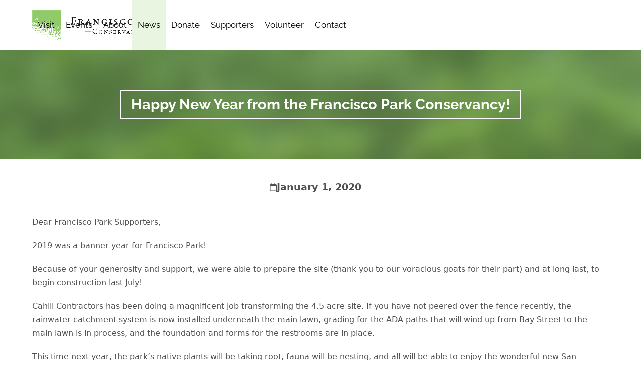

--- FILE ---
content_type: text/html; charset=UTF-8
request_url: https://franciscopark.org/happy-new-year-from-the-francisco-park-conservancy-2/
body_size: 12475
content:
<!DOCTYPE html>
<html lang="en-US" prefix="og: https://ogp.me/ns#" class="wpex-classic-style">
<head>
<meta charset="UTF-8">
<link rel="profile" href="https://gmpg.org/xfn/11">
<meta name="viewport" content="width=device-width,initial-scale=1.0,viewport-fit=cover" />

<!-- Search Engine Optimization by Rank Math PRO - https://rankmath.com/ -->
<title>Happy New Year From The Francisco Park Conservancy! | Francisco Park, San Francisco CA</title>
<meta name="description" content="Dear Francisco Park Supporters,"/>
<meta name="robots" content="follow, index, max-snippet:-1, max-video-preview:-1, max-image-preview:large"/>
<link rel="canonical" href="https://franciscopark.org/happy-new-year-from-the-francisco-park-conservancy-2/" />
<meta property="og:locale" content="en_US" />
<meta property="og:type" content="article" />
<meta property="og:title" content="Happy New Year From The Francisco Park Conservancy! | Francisco Park, San Francisco CA" />
<meta property="og:description" content="Dear Francisco Park Supporters," />
<meta property="og:url" content="https://franciscopark.org/happy-new-year-from-the-francisco-park-conservancy-2/" />
<meta property="og:site_name" content="Francisco Park" />
<meta property="article:publisher" content="https://www.facebook.com/francisco.park.547" />
<meta property="article:section" content="News" />
<meta property="og:updated_time" content="2020-02-24T16:48:51-08:00" />
<meta property="og:image" content="https://franciscopark.org/wp-content/uploads/2020/01/happy-new-year.jpg" />
<meta property="og:image:secure_url" content="https://franciscopark.org/wp-content/uploads/2020/01/happy-new-year.jpg" />
<meta property="og:image:width" content="800" />
<meta property="og:image:height" content="800" />
<meta property="og:image:alt" content="Happy New Year from the Francisco Park Conservancy!" />
<meta property="og:image:type" content="image/jpeg" />
<meta property="article:published_time" content="2020-01-01T08:25:05-08:00" />
<meta property="article:modified_time" content="2020-02-24T16:48:51-08:00" />
<meta name="twitter:card" content="summary_large_image" />
<meta name="twitter:title" content="Happy New Year From The Francisco Park Conservancy! | Francisco Park, San Francisco CA" />
<meta name="twitter:description" content="Dear Francisco Park Supporters," />
<meta name="twitter:image" content="https://franciscopark.org/wp-content/uploads/2020/01/happy-new-year.jpg" />
<meta name="twitter:label1" content="Written by" />
<meta name="twitter:data1" content="Julia Lee" />
<meta name="twitter:label2" content="Time to read" />
<meta name="twitter:data2" content="1 minute" />
<script type="application/ld+json" class="rank-math-schema-pro">{"@context":"https://schema.org","@graph":[{"@type":"Place","@id":"https://franciscopark.org/#place","address":{"@type":"PostalAddress","streetAddress":"PO Box 475035","addressLocality":"San Francisco","addressRegion":"CA","postalCode":"94147","addressCountry":"USA"}},{"@type":"Organization","@id":"https://franciscopark.org/#organization","name":"Francisco Park Conservancy","url":"https://franciscopark.org","sameAs":["https://www.facebook.com/francisco.park.547"],"email":"info@franciscopark.org","address":{"@type":"PostalAddress","streetAddress":"PO Box 475035","addressLocality":"San Francisco","addressRegion":"CA","postalCode":"94147","addressCountry":"USA"},"logo":{"@type":"ImageObject","@id":"https://franciscopark.org/#logo","url":"https://franciscopark.org/wp-content/uploads/2017/02/fpc-logo-color-transparent-filled.png","contentUrl":"https://franciscopark.org/wp-content/uploads/2017/02/fpc-logo-color-transparent-filled.png","caption":"Francisco Park Conservancy","inLanguage":"en-US","width":"795","height":"675"},"location":{"@id":"https://franciscopark.org/#place"}},{"@type":"WebSite","@id":"https://franciscopark.org/#website","url":"https://franciscopark.org","name":"Francisco Park Conservancy","publisher":{"@id":"https://franciscopark.org/#organization"},"inLanguage":"en-US"},{"@type":"ImageObject","@id":"https://franciscopark.org/wp-content/uploads/2020/01/happy-new-year.jpg","url":"https://franciscopark.org/wp-content/uploads/2020/01/happy-new-year.jpg","width":"800","height":"800","inLanguage":"en-US"},{"@type":"WebPage","@id":"https://franciscopark.org/happy-new-year-from-the-francisco-park-conservancy-2/#webpage","url":"https://franciscopark.org/happy-new-year-from-the-francisco-park-conservancy-2/","name":"Happy New Year From The Francisco Park Conservancy! | Francisco Park, San Francisco CA","datePublished":"2020-01-01T08:25:05-08:00","dateModified":"2020-02-24T16:48:51-08:00","isPartOf":{"@id":"https://franciscopark.org/#website"},"primaryImageOfPage":{"@id":"https://franciscopark.org/wp-content/uploads/2020/01/happy-new-year.jpg"},"inLanguage":"en-US"},{"@type":"Person","@id":"https://franciscopark.org/author/julia/","name":"Julia Lee","url":"https://franciscopark.org/author/julia/","image":{"@type":"ImageObject","@id":"https://secure.gravatar.com/avatar/1a4b0cd1770b817ec2c0758f8df4055c053fcf1d2ee8102dbef0cb2b9bbec777?s=96&amp;d=mm&amp;r=g","url":"https://secure.gravatar.com/avatar/1a4b0cd1770b817ec2c0758f8df4055c053fcf1d2ee8102dbef0cb2b9bbec777?s=96&amp;d=mm&amp;r=g","caption":"Julia Lee","inLanguage":"en-US"},"worksFor":{"@id":"https://franciscopark.org/#organization"}},{"@type":"BlogPosting","headline":"Happy New Year From The Francisco Park Conservancy! | Francisco Park, San Francisco CA","datePublished":"2020-01-01T08:25:05-08:00","dateModified":"2020-02-24T16:48:51-08:00","author":{"@id":"https://franciscopark.org/author/julia/","name":"Julia Lee"},"publisher":{"@id":"https://franciscopark.org/#organization"},"description":"Dear Francisco Park Supporters,","name":"Happy New Year From The Francisco Park Conservancy! | Francisco Park, San Francisco CA","@id":"https://franciscopark.org/happy-new-year-from-the-francisco-park-conservancy-2/#richSnippet","isPartOf":{"@id":"https://franciscopark.org/happy-new-year-from-the-francisco-park-conservancy-2/#webpage"},"image":{"@id":"https://franciscopark.org/wp-content/uploads/2020/01/happy-new-year.jpg"},"inLanguage":"en-US","mainEntityOfPage":{"@id":"https://franciscopark.org/happy-new-year-from-the-francisco-park-conservancy-2/#webpage"}}]}</script>
<!-- /Rank Math WordPress SEO plugin -->

<link rel='dns-prefetch' href='//d1azc1qln24ryf.cloudfront.net' />
<link rel="alternate" type="application/rss+xml" title="Francisco Park &raquo; Feed" href="https://franciscopark.org/feed/" />
<link rel="alternate" type="application/rss+xml" title="Francisco Park &raquo; Comments Feed" href="https://franciscopark.org/comments/feed/" />
<link rel="alternate" title="oEmbed (JSON)" type="application/json+oembed" href="https://franciscopark.org/wp-json/oembed/1.0/embed?url=https%3A%2F%2Ffranciscopark.org%2Fhappy-new-year-from-the-francisco-park-conservancy-2%2F" />
<link rel="alternate" title="oEmbed (XML)" type="text/xml+oembed" href="https://franciscopark.org/wp-json/oembed/1.0/embed?url=https%3A%2F%2Ffranciscopark.org%2Fhappy-new-year-from-the-francisco-park-conservancy-2%2F&#038;format=xml" />
<style id='wp-img-auto-sizes-contain-inline-css'>
img:is([sizes=auto i],[sizes^="auto," i]){contain-intrinsic-size:3000px 1500px}
/*# sourceURL=wp-img-auto-sizes-contain-inline-css */
</style>
<link rel='stylesheet' id='js_composer_front-css' href='https://franciscopark.org/wp-content/plugins/js_composer/assets/css/js_composer.min.css?ver=8.7.2' media='all' />
<link rel='stylesheet' id='razorfrog-plugin-styles-css' href='https://franciscopark.org/wp-content/plugins/easy-content-lists/style.css?ver=1.0.0' media='all' />
<link rel='stylesheet' id='razorfrog-ticons-css' href='https://franciscopark.org/wp-content/plugins/razorfrog/assets/icons/ticons/css/ticons.min.css?ver=5.19' media='all' />
<link rel='stylesheet' id='rf-style-frontend-css' href='https://franciscopark.org/wp-content/plugins/razorfrog/assets/css/style-frontend.php?load&#038;ver=5.1.0' media='all' />
<link rel='stylesheet' id='video_popup_main_style-css' href='https://franciscopark.org/wp-content/plugins/video-popup/assets/css/videoPopup.css?ver=2.0.3' media='all' />
<link rel='stylesheet' id='parent-style-css' href='https://franciscopark.org/wp-content/themes/Total/style.css?ver=6.5' media='all' />
<link rel='stylesheet' id='wpex-mobile-menu-breakpoint-max-css' href='https://franciscopark.org/wp-content/themes/Total/assets/css/frontend/breakpoints/max.min.css?ver=6.5' media='only screen and (max-width:959px)' />
<link rel='stylesheet' id='wpex-mobile-menu-breakpoint-min-css' href='https://franciscopark.org/wp-content/themes/Total/assets/css/frontend/breakpoints/min.min.css?ver=6.5' media='only screen and (min-width:960px)' />
<link rel='stylesheet' id='vcex-shortcodes-css' href='https://franciscopark.org/wp-content/themes/Total/assets/css/frontend/vcex-shortcodes.min.css?ver=6.5' media='all' />
<link rel='stylesheet' id='fp-icons-css' href='https://d1azc1qln24ryf.cloudfront.net/66145/FranciscoPark/style-cf.css?a9shqg' media='all' />
<link rel='stylesheet' id='main-style-css' href='https://franciscopark.org/wp-content/themes/franciscopark/css/main.css?ver=1769735153' media='all' />
<!--n2css--><!--n2js--><script src="https://franciscopark.org/wp-includes/js/jquery/jquery.min.js?ver=3.7.1" id="jquery-core-js"></script>
<script src="https://franciscopark.org/wp-includes/js/jquery/jquery-migrate.min.js?ver=3.4.1" id="jquery-migrate-js"></script>
<script src="https://franciscopark.org/wp-content/plugins/cinza-grid/assets/js/frontend-script.js?ver=1.1.1" id="cgrid-frontend-js"></script>
<script id="video_popup_main_modal-js-extra">
var theVideoPopupGeneralOptions = {"wrap_close":"false","no_cookie":"false","debug":"0"};
//# sourceURL=video_popup_main_modal-js-extra
</script>
<script src="https://franciscopark.org/wp-content/plugins/video-popup/assets/js/videoPopup.js?ver=2.0.3" id="video_popup_main_modal-js"></script>
<script id="wpex-core-js-extra">
var wpex_theme_params = {"selectArrowIcon":"\u003Cspan class=\"wpex-select-arrow__icon wpex-icon--sm wpex-flex wpex-icon\" aria-hidden=\"true\"\u003E\u003Csvg viewBox=\"0 0 24 24\" xmlns=\"http://www.w3.org/2000/svg\"\u003E\u003Crect fill=\"none\" height=\"24\" width=\"24\"/\u003E\u003Cg transform=\"matrix(0, -1, 1, 0, -0.115, 23.885)\"\u003E\u003Cpolygon points=\"17.77,3.77 16,2 6,12 16,22 17.77,20.23 9.54,12\"/\u003E\u003C/g\u003E\u003C/svg\u003E\u003C/span\u003E","customSelects":".widget_categories form,.widget_archive select,.vcex-form-shortcode select","scrollToHash":"1","localScrollFindLinks":"1","localScrollHighlight":"1","localScrollUpdateHash":"1","scrollToHashTimeout":"500","localScrollTargets":"li.local-scroll a, a.local-scroll, .local-scroll-link, .local-scroll-link \u003E a,.sidr-class-local-scroll-link,li.sidr-class-local-scroll \u003E span \u003E a,li.sidr-class-local-scroll \u003E a","scrollToBehavior":"smooth"};
//# sourceURL=wpex-core-js-extra
</script>
<script src="https://franciscopark.org/wp-content/themes/Total/assets/js/frontend/core.min.js?ver=6.5" id="wpex-core-js" defer data-wp-strategy="defer"></script>
<script id="wpex-inline-js-after">
!function(){const e=document.querySelector("html"),t=()=>{const t=window.innerWidth-document.documentElement.clientWidth;t&&e.style.setProperty("--wpex-scrollbar-width",`${t}px`)};t(),window.addEventListener("resize",(()=>{t()}))}();
//# sourceURL=wpex-inline-js-after
</script>
<script id="wpex-sticky-header-js-extra">
var wpex_sticky_header_params = {"breakpoint":"960","shrink":"1","shrinkOnMobile":"1","shrinkHeight":"70","shrink_speed":".3s","shrink_delay":"1"};
//# sourceURL=wpex-sticky-header-js-extra
</script>
<script src="https://franciscopark.org/wp-content/themes/Total/assets/js/frontend/sticky/header.min.js?ver=6.5" id="wpex-sticky-header-js" defer data-wp-strategy="defer"></script>
<script id="wpex-mobile-menu-full-screen-js-extra">
var wpex_mobile_menu_full_screen_params = {"breakpoint":"959","i18n":{"openSubmenu":"Open submenu of %s","closeSubmenu":"Close submenu of %s"},"openSubmenuIcon":"\u003Cspan class=\"wpex-open-submenu__icon wpex-transition-transform wpex-duration-300 wpex-icon\" aria-hidden=\"true\"\u003E\u003Csvg xmlns=\"http://www.w3.org/2000/svg\" viewBox=\"0 0 448 512\"\u003E\u003Cpath d=\"M201.4 342.6c12.5 12.5 32.8 12.5 45.3 0l160-160c12.5-12.5 12.5-32.8 0-45.3s-32.8-12.5-45.3 0L224 274.7 86.6 137.4c-12.5-12.5-32.8-12.5-45.3 0s-12.5 32.8 0 45.3l160 160z\"/\u003E\u003C/svg\u003E\u003C/span\u003E"};
//# sourceURL=wpex-mobile-menu-full-screen-js-extra
</script>
<script src="https://franciscopark.org/wp-content/themes/Total/assets/js/frontend/mobile-menu/full-screen.min.js?ver=6.5" id="wpex-mobile-menu-full-screen-js" defer data-wp-strategy="defer"></script>
<script></script>		<!-- Google tag (gtag.js) -->
		<script async src="https://www.googletagmanager.com/gtag/js?id=G-EP3VXH9VC8"></script>
		<script>
		  window.dataLayer = window.dataLayer || [];
		  function gtag(){dataLayer.push(arguments);}
		  gtag('js', new Date());
		  gtag('config', 'G-EP3VXH9VC8');
		</script>
		<style> #comments {display:none;} </style>
<meta name="theme-color" content="#9DC875" media="(prefers-color-scheme: light)">
<meta name="msapplication-navbutton-color" content="#9DC875" media="(prefers-color-scheme: light)">
<meta name="theme-color" content="#000" media="(prefers-color-scheme: dark)">
<meta name="msapplication-navbutton-color" content="#000" media="(prefers-color-scheme: dark)">
<script>
		jQuery(document).ready(function($) {
			$(".gfield--type-select").each(function() {
				if ($(this).find("select").hasClass("small")) {
					$(this).addClass("gf-select-small");
				}
				else if ($(this).find("select").hasClass("medium")) {
					$(this).addClass("gf-select-medium");
				}
			});
		});
		</script><meta name="web_author" content="Razorfrog Web Design">
	<link rel="apple-touch-icon" href="https://franciscopark.org/wp-content/uploads/2016/01/cropped-favicon-512x512.png">
	<link rel="apple-touch-icon" sizes="57x57" href="https://franciscopark.org/wp-content/uploads/2016/01/cropped-favicon-512x512-150x150.png">
	<link rel="apple-touch-icon" sizes="72x72" href="https://franciscopark.org/wp-content/uploads/2016/01/cropped-favicon-512x512-150x150.png">
	<link rel="apple-touch-icon" sizes="76x76" href="https://franciscopark.org/wp-content/uploads/2016/01/cropped-favicon-512x512-150x150.png">
	<link rel="apple-touch-icon" sizes="114x114" href="https://franciscopark.org/wp-content/uploads/2016/01/cropped-favicon-512x512-150x150.png">
	<link rel="apple-touch-icon" sizes="120x120" href="https://franciscopark.org/wp-content/uploads/2016/01/cropped-favicon-512x512-150x150.png">
	<link rel="apple-touch-icon" sizes="144x144" href="https://franciscopark.org/wp-content/uploads/2016/01/cropped-favicon-512x512-150x150.png">
	<link rel="apple-touch-icon" sizes="152x152" href="https://franciscopark.org/wp-content/uploads/2016/01/cropped-favicon-512x512-150x150.png">
	<link rel="apple-touch-icon" sizes="180x180" href="https://franciscopark.org/wp-content/uploads/2016/01/cropped-favicon-512x512-150x150.png">
	<script>
		jQuery(document).ready(function($) {
			$('.ginput_address_state').has('input').addClass('no-dropdown');
		});
	</script><noscript><style>body:not(.content-full-screen) .wpex-vc-row-stretched[data-vc-full-width-init="false"]{visibility:visible;}</style></noscript><link rel="icon" href="https://franciscopark.org/wp-content/uploads/2016/01/cropped-favicon-512x512-32x32.png" sizes="32x32" />
<link rel="icon" href="https://franciscopark.org/wp-content/uploads/2016/01/cropped-favicon-512x512-192x192.png" sizes="192x192" />
<link rel="apple-touch-icon" href="https://franciscopark.org/wp-content/uploads/2016/01/cropped-favicon-512x512-180x180.png" />
<meta name="msapplication-TileImage" content="https://franciscopark.org/wp-content/uploads/2016/01/cropped-favicon-512x512-270x270.png" />
<noscript><style> .wpb_animate_when_almost_visible { opacity: 1; }</style></noscript><style data-type="wpex-css" id="wpex-css">/*ADVANCED STYLING CSS*/#site-logo .logo-img{max-height:60px;width:auto;}</style><link rel='stylesheet' id='wpex-style-css' href='https://franciscopark.org/wp-content/themes/franciscopark/style.css?ver=1.2.3.0' media='all' />
<link rel='stylesheet' id='wpex-wpbakery-css' href='https://franciscopark.org/wp-content/themes/Total/assets/css/frontend/wpbakery.min.css?ver=6.5' media='all' />
</head>

<body class="wp-singular post-template-default single single-post postid-10262 single-format-standard wp-custom-logo wp-embed-responsive wp-theme-Total wp-child-theme-franciscopark wpex-theme wpex-responsive full-width-main-layout no-composer wpex-live-site site-full-width content-full-width post-in-category-news sidebar-widget-icons hasnt-overlay-header has-mobile-menu wpex-mobile-toggle-menu-icon_buttons wpex-no-js wpb-js-composer js-comp-ver-8.7.2 vc_responsive">

	
<a href="#content" class="skip-to-content">Skip to content</a>

	
	<span data-ls_id="#site_top" tabindex="-1"></span>
	<div id="outer-wrap" class="wpex-overflow-clip">
		
		
		
		<div id="wrap" class="wpex-clr">

			<div id="site-header-sticky-wrapper" class="wpex-sticky-header-holder not-sticky wpex-print-hidden">	<header id="site-header" class="header-one wpex-z-sticky wpex-dropdown-style-minimal-sq fixed-scroll has-sticky-dropshadow shrink-sticky-header anim-shrink-header on-shrink-adjust-height dyn-styles wpex-print-hidden wpex-relative wpex-clr">
				<div id="site-header-inner" class="header-one-inner header-padding container wpex-relative wpex-h-100 wpex-py-30 wpex-clr">
<div id="site-logo" class="site-branding header-one-logo logo-padding wpex-flex wpex-items-center wpex-float-left wpex-h-100">
	<div id="site-logo-inner" ><a id="site-logo-link" href="https://franciscopark.org/" rel="home" class="main-logo"><img src="https://franciscopark.org/wp-content/uploads/2018/07/franciscopark-logo-horizontal.png" alt="Francisco Park" class="logo-img wpex-h-auto wpex-max-w-100 wpex-align-middle" width="892" height="60" data-no-retina data-skip-lazy fetchpriority="high" srcset="https://franciscopark.org/wp-content/uploads/2018/07/franciscopark-logo-horizontal.png 1x,https://franciscopark.org/wp-content/uploads/2018/07/franciscopark-logo-horizontal.png 2x"></a></div>

</div>

<div id="site-navigation-wrap" class="navbar-style-one navbar-fixed-height navbar-allows-inner-bg navbar-fixed-line-height wpex-stretch-megamenus hide-at-mm-breakpoint wpex-clr wpex-print-hidden">
	<nav id="site-navigation" class="navigation main-navigation main-navigation-one wpex-clr" aria-label="Main menu"><ul id="menu-main-navigation-menu" class="main-navigation-ul dropdown-menu wpex-dropdown-menu wpex-dropdown-menu--onhover"><li id="menu-item-10942" class="menu-item menu-item-type-post_type menu-item-object-page menu-item-10942"><a href="https://franciscopark.org/visit/"><span class="link-inner">Visit</span></a></li>
<li id="menu-item-11464" class="menu-item menu-item-type-post_type menu-item-object-page menu-item-11464"><a href="https://franciscopark.org/events/"><span class="link-inner">Events</span></a></li>
<li id="menu-item-9372" class="menu-item menu-item-type-post_type menu-item-object-page menu-item-has-children menu-item-9372 dropdown"><a href="https://franciscopark.org/location/"><span class="link-inner">About</span></a>
<ul class="sub-menu">
	<li id="menu-item-9374" class="menu-item menu-item-type-post_type menu-item-object-page menu-item-9374"><a href="https://franciscopark.org/history/"><span class="link-inner">History</span></a></li>
	<li id="menu-item-11006" class="menu-item menu-item-type-post_type menu-item-object-page menu-item-11006"><a href="https://franciscopark.org/approved-conceptual-design/"><span class="link-inner">Approved Conceptual Design</span></a></li>
	<li id="menu-item-11007" class="menu-item menu-item-type-post_type menu-item-object-page menu-item-11007"><a href="https://franciscopark.org/construction/"><span class="link-inner">The Construction of the Park</span></a></li>
	<li id="menu-item-9539" class="menu-item menu-item-type-post_type menu-item-object-page menu-item-9539"><a href="https://franciscopark.org/community-engagement/"><span class="link-inner">Built by the Community</span></a></li>
	<li id="menu-item-9475" class="menu-item menu-item-type-post_type menu-item-object-page menu-item-9475"><a href="https://franciscopark.org/team/"><span class="link-inner">Team</span></a></li>
	<li id="menu-item-9561" class="menu-item menu-item-type-post_type menu-item-object-page menu-item-9561"><a href="https://franciscopark.org/supporter-voices/"><span class="link-inner">Supporter Voices</span></a></li>
	<li id="menu-item-10082" class="menu-item menu-item-type-post_type menu-item-object-page menu-item-10082"><a href="https://franciscopark.org/frequently-asked-questions/"><span class="link-inner">Frequently Asked Questions</span></a></li>
</ul>
</li>
<li id="menu-item-9373" class="menu-item menu-item-type-post_type menu-item-object-page current_page_parent menu-item-has-children menu-item-9373 dropdown"><a href="https://franciscopark.org/tales-from-the-park/"><span class="link-inner">News</span></a>
<ul class="sub-menu">
	<li id="menu-item-11651" class="menu-item menu-item-type-post_type menu-item-object-page current_page_parent menu-item-11651"><a href="https://franciscopark.org/tales-from-the-park/"><span class="link-inner">Tales from the Park</span></a></li>
	<li id="menu-item-9180" class="menu-item menu-item-type-post_type menu-item-object-page menu-item-9180"><a href="https://franciscopark.org/press-coverage/"><span class="link-inner">In the News</span></a></li>
</ul>
</li>
<li id="menu-item-11823" class="menu-item menu-item-type-post_type menu-item-object-page menu-item-11823"><a href="https://franciscopark.org/donate/"><span class="link-inner">Donate</span></a></li>
<li id="menu-item-9967" class="menu-item menu-item-type-post_type menu-item-object-page menu-item-9967"><a href="https://franciscopark.org/supporters/"><span class="link-inner">Supporters</span></a></li>
<li id="menu-item-11219" class="menu-item menu-item-type-post_type menu-item-object-page menu-item-11219"><a href="https://franciscopark.org/volunteers/"><span class="link-inner">Volunteer</span></a></li>
<li id="menu-item-8261" class="menu-item menu-item-type-post_type menu-item-object-page menu-item-8261"><a href="https://franciscopark.org/contact/"><span class="link-inner">Contact</span></a></li>
</ul></nav>
</div>


<div id="mobile-menu" class="wpex-mobile-menu-toggle show-at-mm-breakpoint wpex-flex wpex-items-center wpex-absolute wpex-top-50 -wpex-translate-y-50 wpex-right-0">
	<div class="wpex-inline-flex wpex-items-center"><a href="#" class="mobile-menu-toggle" role="button" aria-expanded="false"><span class="mobile-menu-toggle__icon wpex-flex"><span class="wpex-hamburger-icon wpex-hamburger-icon--inactive wpex-hamburger-icon--animate" aria-hidden="true"><span></span></span></span><span class="screen-reader-text" data-open-text>Open mobile menu</span><span class="screen-reader-text" data-open-text>Close mobile menu</span></a></div>
</div>

</div>
			</header>
</div>
			
			<main id="main" class="site-main wpex-clr">

				
<header class="page-header default-page-header wpex-relative wpex-mb-40 wpex-surface-2 wpex-py-20 wpex-border-t wpex-border-b wpex-border-solid wpex-border-surface-3 wpex-text-2 wpex-supports-mods">

	
	<div class="page-header-inner container">
<div class="page-header-content">

<h1 class="page-header-title wpex-block wpex-m-0 wpex-text-2xl">

	<span>Happy New Year from the Francisco Park Conservancy!</span>

</h1>

</div></div>

	
</header>


<div id="content-wrap"  class="container wpex-clr">

	
	<div id="primary" class="content-area wpex-clr">

		
		<div id="content" class="site-content wpex-clr">

			
			
<article id="single-blocks" class="single-blog-article wpex-first-mt-0 wpex-clr">
<ul class="meta wpex-text-sm wpex-text-3 wpex-mb-20 wpex-last-mr-0">    <li class="meta-date"><span class="meta-icon wpex-icon" aria-hidden="true"><svg xmlns="http://www.w3.org/2000/svg" viewBox="0 0 448 512"><path d="M152 24c0-13.3-10.7-24-24-24s-24 10.7-24 24V64H64C28.7 64 0 92.7 0 128v16 48V448c0 35.3 28.7 64 64 64H384c35.3 0 64-28.7 64-64V192 144 128c0-35.3-28.7-64-64-64H344V24c0-13.3-10.7-24-24-24s-24 10.7-24 24V64H152V24zM48 192H400V448c0 8.8-7.2 16-16 16H64c-8.8 0-16-7.2-16-16V192z"/></svg></span><time class="updated" datetime="2020-01-01">January 1, 2020</time></li>
</ul>

<div class="single-blog-content single-content entry wpex-mt-20 wpex-mb-40 wpex-clr"><p>Dear Francisco Park Supporters,</p>
<p>2019 was a banner year for Francisco Park!</p>
<p>Because of your generosity and support, we were able to prepare the site (thank you to our voracious goats for their part) and at long last, to begin construction last July!</p>
<p>Cahill Contractors has been doing a magnificent job transforming the 4.5 acre site. If you have not peered over the fence recently, the rainwater catchment system is now installed underneath the main lawn, grading for the ADA paths that will wind up from Bay Street to the main lawn is in process, and the foundation and forms for the restrooms are in place.</p>
<p>This time next year, the park&#8217;s native plants will be taking root, fauna will be nesting, and all will be able to enjoy the wonderful new San Francisco park!</p>
<p>The hard hat tours we have been holding for our donors this fall have been so much fun. Please <a href="https://franciscopark.org/donate/" target="_blank" rel="noopener noreferrer" data-saferedirecturl="https://www.google.com/url?q=https://franciscopark.us12.list-manage.com/track/click?u%3Dac5027b692d9b772bb54a6f12%26id%3Dbe9e172fb5%26e%3D58e9353c24&amp;source=gmail&amp;ust=1577981818002000&amp;usg=AFQjCNHhSrQmVbepDmiaqcV0x0FVQZ8wLw">make a donation</a> and join us for a tour in the new year! While we have raised an incredible $24M to-date, we need a final $3.5M to complete the original vision for the park.</p>
<p>Thank you again for joining in to make this once-in-a-lifetime dream a reality. Happiest New Year to all, near and far, who have shared the vision and supported this soon to be beautiful new park for our City!</p>
</div>


		<div class="wpex-social-share style-minimal position-horizontal wpex-mx-auto wpex-mb-40 wpex-print-hidden" data-target="_blank" data-source="https%3A%2F%2Ffranciscopark.org%2F" data-url="https%3A%2F%2Ffranciscopark.org%2Fhappy-new-year-from-the-francisco-park-conservancy-2%2F" data-title="Happy New Year from the Francisco Park Conservancy!" data-image="https%3A%2F%2Ffranciscopark.org%2Fwp-content%2Fuploads%2F2020%2F01%2Fhappy-new-year.jpg" data-summary="Dear%20Francisco%20Park%20Supporters%2C%202019%20was%20a%20banner%20year%20for%20Francisco%20Park%21%20Because%20of%20your%20generosity%20and%20support%2C%20we%20were%20able%20to%20prepare%20the%20site%20%28thank%20you%20to%20our%20voracious" data-email-subject="I wanted you to see this link" data-email-body="I wanted you to see this link https%3A%2F%2Ffranciscopark.org%2Fhappy-new-year-from-the-francisco-park-conservancy-2%2F">

			
			
	<ul class="wpex-social-share__list wpex-m-0 wpex-p-0 wpex-list-none wpex-flex wpex-flex-wrap wpex-gap-5">			<li class="wpex-social-share__item wpex-m-0 wpex-p-0 wpex-inline-block">
									<a href="#" role="button" class="wpex-social-share__link wpex-social-share__link--twitter wpex-twitter wpex-flex wpex-items-center wpex-justify-center wpex-no-underline wpex-gap-10 wpex-duration-150 wpex-transition-colors wpex-surface-1 wpex-text-4 wpex-social-color-hover wpex-border wpex-border-solid wpex-border-surface-3" aria-label="Post on X">
				<span class="wpex-social-share__icon"><span class="wpex-icon" aria-hidden="true"><svg xmlns="http://www.w3.org/2000/svg" viewBox="0 0 512 512"><path d="M389.2 48h70.6L305.6 224.2 487 464H345L233.7 318.6 106.5 464H35.8L200.7 275.5 26.8 48H172.4L272.9 180.9 389.2 48zM364.4 421.8h39.1L151.1 88h-42L364.4 421.8z"/></svg></span></span>						<span class="wpex-social-share__label wpex-label">Twitter</span>
									</a>
			</li>
					<li class="wpex-social-share__item wpex-m-0 wpex-p-0 wpex-inline-block">
									<a href="#" role="button" class="wpex-social-share__link wpex-social-share__link--facebook wpex-facebook wpex-flex wpex-items-center wpex-justify-center wpex-no-underline wpex-gap-10 wpex-duration-150 wpex-transition-colors wpex-surface-1 wpex-text-4 wpex-social-color-hover wpex-border wpex-border-solid wpex-border-surface-3" aria-label="Share on Facebook">
				<span class="wpex-social-share__icon"><span class="wpex-icon" aria-hidden="true"><svg xmlns="http://www.w3.org/2000/svg" viewBox="0 0 512 512"><path d="M512 256C512 114.6 397.4 0 256 0S0 114.6 0 256C0 376 82.7 476.8 194.2 504.5V334.2H141.4V256h52.8V222.3c0-87.1 39.4-127.5 125-127.5c16.2 0 44.2 3.2 55.7 6.4V172c-6-.6-16.5-1-29.6-1c-42 0-58.2 15.9-58.2 57.2V256h83.6l-14.4 78.2H287V510.1C413.8 494.8 512 386.9 512 256h0z"/></svg></span></span>						<span class="wpex-social-share__label wpex-label">Facebook</span>
									</a>
			</li>
					<li class="wpex-social-share__item wpex-m-0 wpex-p-0 wpex-inline-block">
									<a href="#" role="button" class="wpex-social-share__link wpex-social-share__link--linkedin wpex-linkedin wpex-flex wpex-items-center wpex-justify-center wpex-no-underline wpex-gap-10 wpex-duration-150 wpex-transition-colors wpex-surface-1 wpex-text-4 wpex-social-color-hover wpex-border wpex-border-solid wpex-border-surface-3" aria-label="Share on LinkedIn">
				<span class="wpex-social-share__icon"><span class="wpex-icon" aria-hidden="true"><svg xmlns="http://www.w3.org/2000/svg" viewBox="0 0 448 512"><path d="M100.3 448H7.4V148.9h92.9zM53.8 108.1C24.1 108.1 0 83.5 0 53.8a53.8 53.8 0 0 1 107.6 0c0 29.7-24.1 54.3-53.8 54.3zM447.9 448h-92.7V302.4c0-34.7-.7-79.2-48.3-79.2-48.3 0-55.7 37.7-55.7 76.7V448h-92.8V148.9h89.1v40.8h1.3c12.4-23.5 42.7-48.3 87.9-48.3 94 0 111.3 61.9 111.3 142.3V448z"/></svg></span></span>						<span class="wpex-social-share__label wpex-label">LinkedIn</span>
									</a>
			</li>
					<li class="wpex-social-share__item wpex-m-0 wpex-p-0 wpex-inline-block">
									<a href="#" role="button" class="wpex-social-share__link wpex-social-share__link--pinterest wpex-pinterest wpex-flex wpex-items-center wpex-justify-center wpex-no-underline wpex-gap-10 wpex-duration-150 wpex-transition-colors wpex-surface-1 wpex-text-4 wpex-social-color-hover wpex-border wpex-border-solid wpex-border-surface-3" aria-label="Share on Pinterest">
				<span class="wpex-social-share__icon"><span class="wpex-icon" aria-hidden="true"><svg xmlns="http://www.w3.org/2000/svg" viewBox="0 0 27 32"><path d="M27.429 16q0 3.732-1.839 6.884t-4.991 4.991-6.884 1.839q-1.982 0-3.893-0.571 1.054-1.661 1.393-2.929 0.161-0.607 0.964-3.768 0.357 0.696 1.304 1.205t2.036 0.509q2.161 0 3.857-1.223t2.625-3.366 0.929-4.821q0-2.036-1.063-3.821t-3.080-2.911-4.554-1.125q-1.875 0-3.5 0.518t-2.759 1.375-1.946 1.973-1.196 2.313-0.384 2.393q0 1.857 0.714 3.268t2.089 1.982q0.536 0.214 0.679-0.357 0.036-0.125 0.143-0.554t0.143-0.536q0.107-0.411-0.196-0.768-0.911-1.089-0.911-2.696 0-2.696 1.866-4.634t4.884-1.938q2.696 0 4.205 1.464t1.509 3.804q0 3.036-1.223 5.161t-3.134 2.125q-1.089 0-1.75-0.777t-0.411-1.866q0.143-0.625 0.473-1.67t0.536-1.839 0.205-1.348q0-0.893-0.482-1.482t-1.375-0.589q-1.107 0-1.875 1.018t-0.768 2.536q0 1.304 0.446 2.179l-1.768 7.464q-0.304 1.25-0.232 3.161-3.679-1.625-5.946-5.018t-2.268-7.554q0-3.732 1.839-6.884t4.991-4.991 6.884-1.839 6.884 1.839 4.991 4.991 1.839 6.884z"></path></svg></span></span>						<span class="wpex-social-share__label wpex-label">Pinterest</span>
									</a>
			</li>
					<li class="wpex-social-share__item wpex-m-0 wpex-p-0 wpex-inline-block">
									<a href="#" role="button" class="wpex-social-share__link wpex-social-share__link--email wpex-email wpex-flex wpex-items-center wpex-justify-center wpex-no-underline wpex-gap-10 wpex-duration-150 wpex-transition-colors wpex-surface-1 wpex-text-4 wpex-social-color-hover wpex-border wpex-border-solid wpex-border-surface-3" aria-label="Share via Email">
				<span class="wpex-social-share__icon"><span class="wpex-icon" aria-hidden="true"><svg xmlns="http://www.w3.org/2000/svg" viewBox="0 0 512 512"><path d="M48 64C21.5 64 0 85.5 0 112c0 15.1 7.1 29.3 19.2 38.4L236.8 313.6c11.4 8.5 27 8.5 38.4 0L492.8 150.4c12.1-9.1 19.2-23.3 19.2-38.4c0-26.5-21.5-48-48-48H48zM0 176V384c0 35.3 28.7 64 64 64H448c35.3 0 64-28.7 64-64V176L294.4 339.2c-22.8 17.1-54 17.1-76.8 0L0 176z"/></svg></span></span>						<span class="wpex-social-share__label wpex-label">Email</span>
									</a>
			</li>
		</ul>
	
		</div>

	
</article>

			
			
		</div>

		
	</div>

	
</div>


			
<div class="post-pagination-wrap wpex-py-20 wpex-border-solid wpex-border-t wpex-border-main wpex-print-hidden">
	<ul class="post-pagination container wpex-flex wpex-justify-between wpex-list-none"><li class="post-prev wpex-flex-grow wpex-mr-10"><a href="https://franciscopark.org/a-park-is-a-forever-gift/" rel="prev"><span class="wpex-mr-10 wpex-icon wpex-icon--xs wpex-icon--bidi" aria-hidden="true"><svg xmlns="http://www.w3.org/2000/svg" viewBox="0 0 320 512"><path d="M9.4 233.4c-12.5 12.5-12.5 32.8 0 45.3l192 192c12.5 12.5 32.8 12.5 45.3 0s12.5-32.8 0-45.3L77.3 256 246.6 86.6c12.5-12.5 12.5-32.8 0-45.3s-32.8-12.5-45.3 0l-192 192z"/></svg></span><span class="screen-reader-text">previous post: </span>A park is a forever gift!</a></li><li class="post-next wpex-flex-grow wpex-ml-10 wpex-text-right"><a href="https://franciscopark.org/with-love-from-francisco-park-conservancy/" rel="next"><span class="screen-reader-text">next post: </span>With Love from Francisco Park Conservancy<span class="wpex-ml-10 wpex-icon wpex-icon--xs wpex-icon--bidi" aria-hidden="true"><svg xmlns="http://www.w3.org/2000/svg" viewBox="0 0 320 512"><path d="M310.6 233.4c12.5 12.5 12.5 32.8 0 45.3l-192 192c-12.5 12.5-32.8 12.5-45.3 0s-12.5-32.8 0-45.3L242.7 256 73.4 86.6c-12.5-12.5-12.5-32.8 0-45.3s32.8-12.5 45.3 0l192 192z"/></svg></span></a></li></ul>
</div>

		</main>

		
		

	<footer id="footer-builder" class="footer-builder">
		<div class="footer-builder-content container entry wpex-clr">
			<style>.vc_custom_1661194950579{margin-top: 25px !important;}</style><div data-vc-full-width="true" data-vc-full-width-init="false" class="vc_row wpb_row vc_row-fluid footer-cta vc_row-o-content-middle vc_row-flex wpex-relative wpex-vc-row-stretched"><div class="wpb_column vc_column_container vc_col-sm-12"><div class="vc_column-inner"><div class="wpb_wrapper">
	<div class="wpb_text_column wpb_content_element" >
		<div class="wpb_wrapper">
			<h3 style="text-align: center">Support Us Maintaining the Park<br />
for the Future</h3>

		</div>
	</div>
<div class="theme-button-wrap textcenter wpex-clr"><a href="/donate/" class="vcex-button theme-button align-center inline"><span class="vcex-button-inner theme-button-inner wpex-flex wpex-flex-wrap wpex-items-center wpex-justify-center">Donate Now</span></a></div> </div></div></div></div><div class="vc_row-full-width vc_clearfix"></div><div data-vc-full-width="true" data-vc-full-width-init="false" class="vc_row wpb_row vc_row-fluid footer-widgets wpex-relative wpex-vc-row-stretched"><div class="wpb_column c c1 vc_column_container vc_col-sm-6"><div class="vc_column-inner"><div class="wpb_wrapper">
	<div class="wpb_text_column wpb_content_element" >
		<div class="wpb_wrapper">
			<h3>Subscribe to our newsletter</h3>
<p>Enter your email address to receive updates on Francisco Park Conservancy’s progress.</p>

		</div>
	</div>

	<div class="wpb_raw_code wpb_raw_html wpb_content_element" >
		<div class="wpb_wrapper">
			<style>
#subscriptionCaptcha {
  display:none;
  position:absolute;
  border: 2px solid #ccc;
  background:#f8f8f8;
  border-radius: 6px;
  box-shadow: 0 2px 10px rgba(0,0,0,0.15);
  z-index: 9999;
  width: 330px; /* keeps it tight to recaptcha */
}

#subscriptionCaptcha .captcha-header {
  font-size: 13px;
  font-weight: 600;
  padding: 8px 12px;
  background:#eee;
  border-bottom: 1px solid #ddd;
  display:flex;
  justify-content: space-between;
  align-items: center;
  border-radius: 6px 6px 0 0;
}

#subscriptionCaptcha .captcha-header .close {
  cursor:pointer;
  font-size:16px;
  line-height:1;
  color:#999;
}
#subscriptionCaptcha .captcha-header .close:hover {
  color:#333;
}

#subscriptionCaptcha .captcha-body {
  padding: 10px 12px;
}
</style>

<div class="gf_browser_chrome gform_wrapper gravity-theme inline-signup_wrapper one_wrapper" id="gform_wrapper_4">
  <form name="neonEmailSubscriptionForm" method="POST"
        action="https://franciscopark.app.neoncrm.com/np/clients/franciscopark/submitSubscription.jsp"
        id="gform_4" class="inline-signup one" novalidate>

    <input type="hidden" name="_csrf_token" value="QT3H-PG1A-5FPO-KWC6-G6LR-LAX3-3CJN-3NVV">
    <input type="hidden" name="subscription" value="5">
    <input type="hidden" name="skipDuplicateRequestCheck" value="1">

    <div class="gform-body gform_body">
      <div class="gform_fields">


        <div class="gfield">
          <label class="gfield_label" for="subscriber_email">Email <span class="gfield_required">(Required)</span></label>
          <div class="ginput_container">
            <input type="email" name="subscriber.email1" id="subscriber_email" maxlength="80" placeholder="Email address" aria-required="true">
          </div>
        </div>

      </div>
    </div>

<!-- Popup captcha -->
<div id="subscriptionCaptcha">
  <div class="captcha-header">
    <span>Confirm that you are not a bot.</span>
    <span class="close" onclick="neonSubscriptionCloseCaptcha()">&times;</span>
  </div>
  <div class="captcha-body">
    <div class="g-recaptcha" data-sitekey="6Lf_2ScrAAAAAPN-aF-XHIhe92y-M6ZUlHKV1CN-"></div>
  </div>
</div>

    <div class="gform-footer gform_footer">
      <input id="subscriptionSubmitButton" name="submitButton" type="submit" value="Subscribe" class="gform_button button primary" onclick="return neonSubscriptionSubmit();">
    </div>
  </form>
</div>

<script src="https://www.google.com/recaptcha/enterprise.js?r=531645916"></script>
<script>
function neonSubscriptionSubmit(){
  var btn = document.getElementById("subscriptionSubmitButton");
  var captcha = document.getElementById("subscriptionCaptcha");

  if(document.getElementById("g-recaptcha-response")?.value){
    return true;
  } else {
    // show popup
    captcha.style.display = "block";
    // position under button
    var rect = btn.getBoundingClientRect();
    var formRect = btn.closest("form").getBoundingClientRect();
    var top = rect.bottom - formRect.top - 80; // relative to form
    var left = rect.left - formRect.left;
    captcha.style.top = top + "px";
    captcha.style.left = left + "px";
    return false;
  }
}

function neonSubscriptionCloseCaptcha(){
  document.getElementById("subscriptionCaptcha").style.display = "none";
}
</script>

		</div>
	</div>
</div></div></div><div class="wpb_column c c2 vc_column_container vc_col-sm-6"><div class="vc_column-inner"><div class="wpb_wrapper">
	<div class="wpb_text_column wpb_content_element" >
		<div class="wpb_wrapper">
			<p>Francisco Park Conservancy is a registered 501(c)(3) organization. <a href="https://franciscopark.org/donate/">Contributions</a> are nonrefundable and tax-deductible as permitted by law. Please consult your tax advisor. Federal Tax Identification Number 47-1744588.</p>

		</div>
	</div>
<style>.vcex-social-links.vcex_697c63a6b3a2d{font-size:20px;}@media (max-width:1024px){.vcex-social-links.vcex_697c63a6b3a2d{font-size:20px;}}@media (max-width:959px){.vcex-social-links.vcex_697c63a6b3a2d{font-size:20px;}}@media (max-width:767px){.vcex-social-links.vcex_697c63a6b3a2d{font-size:20px;}}@media (max-width:479px){.vcex-social-links.vcex_697c63a6b3a2d{font-size:20px;}}</style><div class="vcex-social-links vcex-module wpex-flex wpex-flex-wrap wpex-social-btns vcex-social-btns wpex-items-center wpex-gap-5 wpex-last-mr-0 vcex_697c63a6b3a2d"><a href="https://www.facebook.com/FranciscoParkSF/" class="vcex-social-links__item wpex-social-btn wpex-social-btn-flat wpex-social-color-hover wpex-rounded-full vc_custom_1661194950579 wpex-facebook" target="_blank" rel="noopener noreferrer"><span class="vcex-social-links__icon wpex-icon" aria-hidden="true"><svg xmlns="http://www.w3.org/2000/svg" viewBox="0 0 512 512"><path d="M512 256C512 114.6 397.4 0 256 0S0 114.6 0 256C0 376 82.7 476.8 194.2 504.5V334.2H141.4V256h52.8V222.3c0-87.1 39.4-127.5 125-127.5c16.2 0 44.2 3.2 55.7 6.4V172c-6-.6-16.5-1-29.6-1c-42 0-58.2 15.9-58.2 57.2V256h83.6l-14.4 78.2H287V510.1C413.8 494.8 512 386.9 512 256h0z"/></svg></span><span class="screen-reader-text">Facebook</span></a><a href="https://www.instagram.com/franciscoparksf/" class="vcex-social-links__item wpex-social-btn wpex-social-btn-flat wpex-social-color-hover wpex-rounded-full vc_custom_1661194950579 wpex-instagram" target="_blank" rel="noopener noreferrer"><span class="vcex-social-links__icon wpex-icon" aria-hidden="true"><svg xmlns="http://www.w3.org/2000/svg" viewBox="0 0 448 512"><path d="M224.1 141c-63.6 0-114.9 51.3-114.9 114.9s51.3 114.9 114.9 114.9S339 319.5 339 255.9 287.7 141 224.1 141zm0 189.6c-41.1 0-74.7-33.5-74.7-74.7s33.5-74.7 74.7-74.7 74.7 33.5 74.7 74.7-33.6 74.7-74.7 74.7zm146.4-194.3c0 14.9-12 26.8-26.8 26.8-14.9 0-26.8-12-26.8-26.8s12-26.8 26.8-26.8 26.8 12 26.8 26.8zm76.1 27.2c-1.7-35.9-9.9-67.7-36.2-93.9-26.2-26.2-58-34.4-93.9-36.2-37-2.1-147.9-2.1-184.9 0-35.8 1.7-67.6 9.9-93.9 36.1s-34.4 58-36.2 93.9c-2.1 37-2.1 147.9 0 184.9 1.7 35.9 9.9 67.7 36.2 93.9s58 34.4 93.9 36.2c37 2.1 147.9 2.1 184.9 0 35.9-1.7 67.7-9.9 93.9-36.2 26.2-26.2 34.4-58 36.2-93.9 2.1-37 2.1-147.8 0-184.8zM398.8 388c-7.8 19.6-22.9 34.7-42.6 42.6-29.5 11.7-99.5 9-132.1 9s-102.7 2.6-132.1-9c-19.6-7.8-34.7-22.9-42.6-42.6-11.7-29.5-9-99.5-9-132.1s-2.6-102.7 9-132.1c7.8-19.6 22.9-34.7 42.6-42.6 29.5-11.7 99.5-9 132.1-9s102.7-2.6 132.1 9c19.6 7.8 34.7 22.9 42.6 42.6 11.7 29.5 9 99.5 9 132.1s2.7 102.7-9 132.1z"/></svg></span><span class="screen-reader-text">Instagram</span></a><a href="https://twitter.com/franciscoparksf" class="vcex-social-links__item wpex-social-btn wpex-social-btn-flat wpex-social-color-hover wpex-rounded-full vc_custom_1661194950579 wpex-twitter" target="_blank" rel="noopener noreferrer"><span class="vcex-social-links__icon wpex-icon" aria-hidden="true"><svg xmlns="http://www.w3.org/2000/svg" viewBox="0 0 512 512"><path d="M389.2 48h70.6L305.6 224.2 487 464H345L233.7 318.6 106.5 464H35.8L200.7 275.5 26.8 48H172.4L272.9 180.9 389.2 48zM364.4 421.8h39.1L151.1 88h-42L364.4 421.8z"/></svg></span><span class="screen-reader-text">Twitter</span></a><a href="http://www.linkedin.com/in/francisco-park-conservancy" class="vcex-social-links__item wpex-social-btn wpex-social-btn-flat wpex-social-color-hover wpex-rounded-full vc_custom_1661194950579 wpex-linkedin" target="_blank" rel="noopener noreferrer"><span class="vcex-social-links__icon wpex-icon" aria-hidden="true"><svg xmlns="http://www.w3.org/2000/svg" viewBox="0 0 448 512"><path d="M100.3 448H7.4V148.9h92.9zM53.8 108.1C24.1 108.1 0 83.5 0 53.8a53.8 53.8 0 0 1 107.6 0c0 29.7-24.1 54.3-53.8 54.3zM447.9 448h-92.7V302.4c0-34.7-.7-79.2-48.3-79.2-48.3 0-55.7 37.7-55.7 76.7V448h-92.8V148.9h89.1v40.8h1.3c12.4-23.5 42.7-48.3 87.9-48.3 94 0 111.3 61.9 111.3 142.3V448z"/></svg></span><span class="screen-reader-text">LinkedIn</span></a></div></div></div></div></div><div class="vc_row-full-width vc_clearfix"></div><div data-vc-full-width="true" data-vc-full-width-init="false" class="vc_row wpb_row vc_row-fluid footer-copyright wpex-relative wpex-vc-row-stretched"><div class="wpb_column vc_column_container vc_col-sm-12"><div class="vc_column-inner"><div class="wpb_wrapper">
	<div class="wpb_text_column wpb_content_element" >
		<div class="wpb_wrapper">
			<p>© 2026 Francisco Park Conservancy. All Rights Reserved. </p>

		</div>
	</div>
<nav class="vcex-navbar vcex-module"><div class="vcex-navbar-inner wpex-clr wpex-last-mr-0"><a href="https://franciscopark.org/contact/" class="vcex-navbar-link vcex-navbar-link--21 wpex-block wpex-float-left wpex-mr-5 wpex-mb-5 theme-button minimal-border"><span class="vcex-navbar-link-text">Contact</span></a><a href="https://franciscopark.org/sitemap/" class="vcex-navbar-link vcex-navbar-link--7 wpex-block wpex-float-left wpex-mr-5 wpex-mb-5 theme-button minimal-border"><span class="vcex-navbar-link-text">Sitemap</span></a><a href="https://franciscopark.org/privacy-policy/" class="vcex-navbar-link vcex-navbar-link--8249 wpex-block wpex-float-left wpex-mr-5 wpex-mb-5 theme-button minimal-border"><span class="vcex-navbar-link-text">Privacy Policy</span></a><a href="https://razorfrog.com/?utm_source=franciscopark&#038;utm_medium=footer&#038;utm_campaign=client-referral" class="vcex-navbar-link vcex-navbar-link--9264 wpex-block wpex-float-left wpex-mr-5 wpex-mb-5 theme-button minimal-border"><span class="vcex-navbar-link-text">Site By Razorfrog</span></a></div></nav></div></div></div></div><div class="vc_row-full-width vc_clearfix"></div>
		</div>
	</footer>



	


	</div>

	
	
</div>


<div class="full-screen-overlay-nav white wpex-mobile-menu wpex-invisible wpex-opacity-0 wpex-z-modal wpex-fixed wpex-w-100 wpex-left-0 wpex-overflow-y-auto wpex-overscroll-contain wpex-hide-scrollbar wpex-font-light wpex-leading-normal wpex-text-5xl wpex-h-100 wpex-top-0 wpex-transition-all wpex-duration-400 wpex-text-black" aria-expanded="false" aria-label="Mobile menu">
			<button class="full-screen-overlay-nav-close wpex-unstyled-button wpex-block wpex-fixed wpex-top-0 wpex-right-0 wpex-mr-20 wpex-mt-20 wpex-text-base" aria-label="Close mobile menu"><span class="full-screen-overlay-nav-close__icon wpex-flex wpex-icon wpex-icon--sm" aria-hidden="true"><svg xmlns="http://www.w3.org/2000/svg" viewBox="0 0 24 24"><path d="M0 0h24v24H0V0z" fill="none"/><path d="M19 6.41L17.59 5 12 10.59 6.41 5 5 6.41 10.59 12 5 17.59 6.41 19 12 13.41 17.59 19 19 17.59 13.41 12 19 6.41z"/></svg></span></button>
		<div class="full-screen-overlay-nav-content wpex-table wpex-w-100 wpex-h-100 wpex-text-center">
		<div class="full-screen-overlay-nav-content-inner wpex-table-cell wpex-align-middle wpex-h-100 wpex-w-100">
						<nav class="full-screen-overlay-nav-menu"><ul></ul></nav>
								</div>
	</div>
</div>

<script type="speculationrules">
{"prefetch":[{"source":"document","where":{"and":[{"href_matches":"/*"},{"not":{"href_matches":["/wp-*.php","/wp-admin/*","/wp-content/uploads/*","/wp-content/*","/wp-content/plugins/*","/wp-content/themes/franciscopark/*","/wp-content/themes/Total/*","/*\\?(.+)"]}},{"not":{"selector_matches":"a[rel~=\"nofollow\"]"}},{"not":{"selector_matches":".no-prefetch, .no-prefetch a"}}]},"eagerness":"conservative"}]}
</script>
<script type="text/html" id="wpb-modifications"> window.wpbCustomElement = 1; </script><script src="https://franciscopark.org/wp-content/themes/Total/assets/js/frontend/social-share.min.js?ver=6.5" id="wpex-social-share-js" defer data-wp-strategy="defer"></script>
<script src="https://franciscopark.org/wp-content/plugins/js_composer/assets/js/dist/js_composer_front.min.js?ver=8.7.2" id="wpb_composer_front_js-js"></script>
<script></script>
<script defer src="https://static.cloudflareinsights.com/beacon.min.js/vcd15cbe7772f49c399c6a5babf22c1241717689176015" integrity="sha512-ZpsOmlRQV6y907TI0dKBHq9Md29nnaEIPlkf84rnaERnq6zvWvPUqr2ft8M1aS28oN72PdrCzSjY4U6VaAw1EQ==" data-cf-beacon='{"version":"2024.11.0","token":"31a8f7bf6a004fa0a48cdaab9ccee5ab","r":1,"server_timing":{"name":{"cfCacheStatus":true,"cfEdge":true,"cfExtPri":true,"cfL4":true,"cfOrigin":true,"cfSpeedBrain":true},"location_startswith":null}}' crossorigin="anonymous"></script>
</body>
</html>
<!--
Performance optimized by Redis Object Cache. Learn more: https://wprediscache.com

Retrieved 4154 objects (1 MB) from Redis using PhpRedis (v6.3.0).
-->


--- FILE ---
content_type: text/html; charset=utf-8
request_url: https://www.google.com/recaptcha/enterprise/anchor?ar=1&k=6Lf_2ScrAAAAAPN-aF-XHIhe92y-M6ZUlHKV1CN-&co=aHR0cHM6Ly9mcmFuY2lzY29wYXJrLm9yZzo0NDM.&hl=en&v=N67nZn4AqZkNcbeMu4prBgzg&size=normal&anchor-ms=20000&execute-ms=30000&cb=511q8j4ay52a
body_size: 49556
content:
<!DOCTYPE HTML><html dir="ltr" lang="en"><head><meta http-equiv="Content-Type" content="text/html; charset=UTF-8">
<meta http-equiv="X-UA-Compatible" content="IE=edge">
<title>reCAPTCHA</title>
<style type="text/css">
/* cyrillic-ext */
@font-face {
  font-family: 'Roboto';
  font-style: normal;
  font-weight: 400;
  font-stretch: 100%;
  src: url(//fonts.gstatic.com/s/roboto/v48/KFO7CnqEu92Fr1ME7kSn66aGLdTylUAMa3GUBHMdazTgWw.woff2) format('woff2');
  unicode-range: U+0460-052F, U+1C80-1C8A, U+20B4, U+2DE0-2DFF, U+A640-A69F, U+FE2E-FE2F;
}
/* cyrillic */
@font-face {
  font-family: 'Roboto';
  font-style: normal;
  font-weight: 400;
  font-stretch: 100%;
  src: url(//fonts.gstatic.com/s/roboto/v48/KFO7CnqEu92Fr1ME7kSn66aGLdTylUAMa3iUBHMdazTgWw.woff2) format('woff2');
  unicode-range: U+0301, U+0400-045F, U+0490-0491, U+04B0-04B1, U+2116;
}
/* greek-ext */
@font-face {
  font-family: 'Roboto';
  font-style: normal;
  font-weight: 400;
  font-stretch: 100%;
  src: url(//fonts.gstatic.com/s/roboto/v48/KFO7CnqEu92Fr1ME7kSn66aGLdTylUAMa3CUBHMdazTgWw.woff2) format('woff2');
  unicode-range: U+1F00-1FFF;
}
/* greek */
@font-face {
  font-family: 'Roboto';
  font-style: normal;
  font-weight: 400;
  font-stretch: 100%;
  src: url(//fonts.gstatic.com/s/roboto/v48/KFO7CnqEu92Fr1ME7kSn66aGLdTylUAMa3-UBHMdazTgWw.woff2) format('woff2');
  unicode-range: U+0370-0377, U+037A-037F, U+0384-038A, U+038C, U+038E-03A1, U+03A3-03FF;
}
/* math */
@font-face {
  font-family: 'Roboto';
  font-style: normal;
  font-weight: 400;
  font-stretch: 100%;
  src: url(//fonts.gstatic.com/s/roboto/v48/KFO7CnqEu92Fr1ME7kSn66aGLdTylUAMawCUBHMdazTgWw.woff2) format('woff2');
  unicode-range: U+0302-0303, U+0305, U+0307-0308, U+0310, U+0312, U+0315, U+031A, U+0326-0327, U+032C, U+032F-0330, U+0332-0333, U+0338, U+033A, U+0346, U+034D, U+0391-03A1, U+03A3-03A9, U+03B1-03C9, U+03D1, U+03D5-03D6, U+03F0-03F1, U+03F4-03F5, U+2016-2017, U+2034-2038, U+203C, U+2040, U+2043, U+2047, U+2050, U+2057, U+205F, U+2070-2071, U+2074-208E, U+2090-209C, U+20D0-20DC, U+20E1, U+20E5-20EF, U+2100-2112, U+2114-2115, U+2117-2121, U+2123-214F, U+2190, U+2192, U+2194-21AE, U+21B0-21E5, U+21F1-21F2, U+21F4-2211, U+2213-2214, U+2216-22FF, U+2308-230B, U+2310, U+2319, U+231C-2321, U+2336-237A, U+237C, U+2395, U+239B-23B7, U+23D0, U+23DC-23E1, U+2474-2475, U+25AF, U+25B3, U+25B7, U+25BD, U+25C1, U+25CA, U+25CC, U+25FB, U+266D-266F, U+27C0-27FF, U+2900-2AFF, U+2B0E-2B11, U+2B30-2B4C, U+2BFE, U+3030, U+FF5B, U+FF5D, U+1D400-1D7FF, U+1EE00-1EEFF;
}
/* symbols */
@font-face {
  font-family: 'Roboto';
  font-style: normal;
  font-weight: 400;
  font-stretch: 100%;
  src: url(//fonts.gstatic.com/s/roboto/v48/KFO7CnqEu92Fr1ME7kSn66aGLdTylUAMaxKUBHMdazTgWw.woff2) format('woff2');
  unicode-range: U+0001-000C, U+000E-001F, U+007F-009F, U+20DD-20E0, U+20E2-20E4, U+2150-218F, U+2190, U+2192, U+2194-2199, U+21AF, U+21E6-21F0, U+21F3, U+2218-2219, U+2299, U+22C4-22C6, U+2300-243F, U+2440-244A, U+2460-24FF, U+25A0-27BF, U+2800-28FF, U+2921-2922, U+2981, U+29BF, U+29EB, U+2B00-2BFF, U+4DC0-4DFF, U+FFF9-FFFB, U+10140-1018E, U+10190-1019C, U+101A0, U+101D0-101FD, U+102E0-102FB, U+10E60-10E7E, U+1D2C0-1D2D3, U+1D2E0-1D37F, U+1F000-1F0FF, U+1F100-1F1AD, U+1F1E6-1F1FF, U+1F30D-1F30F, U+1F315, U+1F31C, U+1F31E, U+1F320-1F32C, U+1F336, U+1F378, U+1F37D, U+1F382, U+1F393-1F39F, U+1F3A7-1F3A8, U+1F3AC-1F3AF, U+1F3C2, U+1F3C4-1F3C6, U+1F3CA-1F3CE, U+1F3D4-1F3E0, U+1F3ED, U+1F3F1-1F3F3, U+1F3F5-1F3F7, U+1F408, U+1F415, U+1F41F, U+1F426, U+1F43F, U+1F441-1F442, U+1F444, U+1F446-1F449, U+1F44C-1F44E, U+1F453, U+1F46A, U+1F47D, U+1F4A3, U+1F4B0, U+1F4B3, U+1F4B9, U+1F4BB, U+1F4BF, U+1F4C8-1F4CB, U+1F4D6, U+1F4DA, U+1F4DF, U+1F4E3-1F4E6, U+1F4EA-1F4ED, U+1F4F7, U+1F4F9-1F4FB, U+1F4FD-1F4FE, U+1F503, U+1F507-1F50B, U+1F50D, U+1F512-1F513, U+1F53E-1F54A, U+1F54F-1F5FA, U+1F610, U+1F650-1F67F, U+1F687, U+1F68D, U+1F691, U+1F694, U+1F698, U+1F6AD, U+1F6B2, U+1F6B9-1F6BA, U+1F6BC, U+1F6C6-1F6CF, U+1F6D3-1F6D7, U+1F6E0-1F6EA, U+1F6F0-1F6F3, U+1F6F7-1F6FC, U+1F700-1F7FF, U+1F800-1F80B, U+1F810-1F847, U+1F850-1F859, U+1F860-1F887, U+1F890-1F8AD, U+1F8B0-1F8BB, U+1F8C0-1F8C1, U+1F900-1F90B, U+1F93B, U+1F946, U+1F984, U+1F996, U+1F9E9, U+1FA00-1FA6F, U+1FA70-1FA7C, U+1FA80-1FA89, U+1FA8F-1FAC6, U+1FACE-1FADC, U+1FADF-1FAE9, U+1FAF0-1FAF8, U+1FB00-1FBFF;
}
/* vietnamese */
@font-face {
  font-family: 'Roboto';
  font-style: normal;
  font-weight: 400;
  font-stretch: 100%;
  src: url(//fonts.gstatic.com/s/roboto/v48/KFO7CnqEu92Fr1ME7kSn66aGLdTylUAMa3OUBHMdazTgWw.woff2) format('woff2');
  unicode-range: U+0102-0103, U+0110-0111, U+0128-0129, U+0168-0169, U+01A0-01A1, U+01AF-01B0, U+0300-0301, U+0303-0304, U+0308-0309, U+0323, U+0329, U+1EA0-1EF9, U+20AB;
}
/* latin-ext */
@font-face {
  font-family: 'Roboto';
  font-style: normal;
  font-weight: 400;
  font-stretch: 100%;
  src: url(//fonts.gstatic.com/s/roboto/v48/KFO7CnqEu92Fr1ME7kSn66aGLdTylUAMa3KUBHMdazTgWw.woff2) format('woff2');
  unicode-range: U+0100-02BA, U+02BD-02C5, U+02C7-02CC, U+02CE-02D7, U+02DD-02FF, U+0304, U+0308, U+0329, U+1D00-1DBF, U+1E00-1E9F, U+1EF2-1EFF, U+2020, U+20A0-20AB, U+20AD-20C0, U+2113, U+2C60-2C7F, U+A720-A7FF;
}
/* latin */
@font-face {
  font-family: 'Roboto';
  font-style: normal;
  font-weight: 400;
  font-stretch: 100%;
  src: url(//fonts.gstatic.com/s/roboto/v48/KFO7CnqEu92Fr1ME7kSn66aGLdTylUAMa3yUBHMdazQ.woff2) format('woff2');
  unicode-range: U+0000-00FF, U+0131, U+0152-0153, U+02BB-02BC, U+02C6, U+02DA, U+02DC, U+0304, U+0308, U+0329, U+2000-206F, U+20AC, U+2122, U+2191, U+2193, U+2212, U+2215, U+FEFF, U+FFFD;
}
/* cyrillic-ext */
@font-face {
  font-family: 'Roboto';
  font-style: normal;
  font-weight: 500;
  font-stretch: 100%;
  src: url(//fonts.gstatic.com/s/roboto/v48/KFO7CnqEu92Fr1ME7kSn66aGLdTylUAMa3GUBHMdazTgWw.woff2) format('woff2');
  unicode-range: U+0460-052F, U+1C80-1C8A, U+20B4, U+2DE0-2DFF, U+A640-A69F, U+FE2E-FE2F;
}
/* cyrillic */
@font-face {
  font-family: 'Roboto';
  font-style: normal;
  font-weight: 500;
  font-stretch: 100%;
  src: url(//fonts.gstatic.com/s/roboto/v48/KFO7CnqEu92Fr1ME7kSn66aGLdTylUAMa3iUBHMdazTgWw.woff2) format('woff2');
  unicode-range: U+0301, U+0400-045F, U+0490-0491, U+04B0-04B1, U+2116;
}
/* greek-ext */
@font-face {
  font-family: 'Roboto';
  font-style: normal;
  font-weight: 500;
  font-stretch: 100%;
  src: url(//fonts.gstatic.com/s/roboto/v48/KFO7CnqEu92Fr1ME7kSn66aGLdTylUAMa3CUBHMdazTgWw.woff2) format('woff2');
  unicode-range: U+1F00-1FFF;
}
/* greek */
@font-face {
  font-family: 'Roboto';
  font-style: normal;
  font-weight: 500;
  font-stretch: 100%;
  src: url(//fonts.gstatic.com/s/roboto/v48/KFO7CnqEu92Fr1ME7kSn66aGLdTylUAMa3-UBHMdazTgWw.woff2) format('woff2');
  unicode-range: U+0370-0377, U+037A-037F, U+0384-038A, U+038C, U+038E-03A1, U+03A3-03FF;
}
/* math */
@font-face {
  font-family: 'Roboto';
  font-style: normal;
  font-weight: 500;
  font-stretch: 100%;
  src: url(//fonts.gstatic.com/s/roboto/v48/KFO7CnqEu92Fr1ME7kSn66aGLdTylUAMawCUBHMdazTgWw.woff2) format('woff2');
  unicode-range: U+0302-0303, U+0305, U+0307-0308, U+0310, U+0312, U+0315, U+031A, U+0326-0327, U+032C, U+032F-0330, U+0332-0333, U+0338, U+033A, U+0346, U+034D, U+0391-03A1, U+03A3-03A9, U+03B1-03C9, U+03D1, U+03D5-03D6, U+03F0-03F1, U+03F4-03F5, U+2016-2017, U+2034-2038, U+203C, U+2040, U+2043, U+2047, U+2050, U+2057, U+205F, U+2070-2071, U+2074-208E, U+2090-209C, U+20D0-20DC, U+20E1, U+20E5-20EF, U+2100-2112, U+2114-2115, U+2117-2121, U+2123-214F, U+2190, U+2192, U+2194-21AE, U+21B0-21E5, U+21F1-21F2, U+21F4-2211, U+2213-2214, U+2216-22FF, U+2308-230B, U+2310, U+2319, U+231C-2321, U+2336-237A, U+237C, U+2395, U+239B-23B7, U+23D0, U+23DC-23E1, U+2474-2475, U+25AF, U+25B3, U+25B7, U+25BD, U+25C1, U+25CA, U+25CC, U+25FB, U+266D-266F, U+27C0-27FF, U+2900-2AFF, U+2B0E-2B11, U+2B30-2B4C, U+2BFE, U+3030, U+FF5B, U+FF5D, U+1D400-1D7FF, U+1EE00-1EEFF;
}
/* symbols */
@font-face {
  font-family: 'Roboto';
  font-style: normal;
  font-weight: 500;
  font-stretch: 100%;
  src: url(//fonts.gstatic.com/s/roboto/v48/KFO7CnqEu92Fr1ME7kSn66aGLdTylUAMaxKUBHMdazTgWw.woff2) format('woff2');
  unicode-range: U+0001-000C, U+000E-001F, U+007F-009F, U+20DD-20E0, U+20E2-20E4, U+2150-218F, U+2190, U+2192, U+2194-2199, U+21AF, U+21E6-21F0, U+21F3, U+2218-2219, U+2299, U+22C4-22C6, U+2300-243F, U+2440-244A, U+2460-24FF, U+25A0-27BF, U+2800-28FF, U+2921-2922, U+2981, U+29BF, U+29EB, U+2B00-2BFF, U+4DC0-4DFF, U+FFF9-FFFB, U+10140-1018E, U+10190-1019C, U+101A0, U+101D0-101FD, U+102E0-102FB, U+10E60-10E7E, U+1D2C0-1D2D3, U+1D2E0-1D37F, U+1F000-1F0FF, U+1F100-1F1AD, U+1F1E6-1F1FF, U+1F30D-1F30F, U+1F315, U+1F31C, U+1F31E, U+1F320-1F32C, U+1F336, U+1F378, U+1F37D, U+1F382, U+1F393-1F39F, U+1F3A7-1F3A8, U+1F3AC-1F3AF, U+1F3C2, U+1F3C4-1F3C6, U+1F3CA-1F3CE, U+1F3D4-1F3E0, U+1F3ED, U+1F3F1-1F3F3, U+1F3F5-1F3F7, U+1F408, U+1F415, U+1F41F, U+1F426, U+1F43F, U+1F441-1F442, U+1F444, U+1F446-1F449, U+1F44C-1F44E, U+1F453, U+1F46A, U+1F47D, U+1F4A3, U+1F4B0, U+1F4B3, U+1F4B9, U+1F4BB, U+1F4BF, U+1F4C8-1F4CB, U+1F4D6, U+1F4DA, U+1F4DF, U+1F4E3-1F4E6, U+1F4EA-1F4ED, U+1F4F7, U+1F4F9-1F4FB, U+1F4FD-1F4FE, U+1F503, U+1F507-1F50B, U+1F50D, U+1F512-1F513, U+1F53E-1F54A, U+1F54F-1F5FA, U+1F610, U+1F650-1F67F, U+1F687, U+1F68D, U+1F691, U+1F694, U+1F698, U+1F6AD, U+1F6B2, U+1F6B9-1F6BA, U+1F6BC, U+1F6C6-1F6CF, U+1F6D3-1F6D7, U+1F6E0-1F6EA, U+1F6F0-1F6F3, U+1F6F7-1F6FC, U+1F700-1F7FF, U+1F800-1F80B, U+1F810-1F847, U+1F850-1F859, U+1F860-1F887, U+1F890-1F8AD, U+1F8B0-1F8BB, U+1F8C0-1F8C1, U+1F900-1F90B, U+1F93B, U+1F946, U+1F984, U+1F996, U+1F9E9, U+1FA00-1FA6F, U+1FA70-1FA7C, U+1FA80-1FA89, U+1FA8F-1FAC6, U+1FACE-1FADC, U+1FADF-1FAE9, U+1FAF0-1FAF8, U+1FB00-1FBFF;
}
/* vietnamese */
@font-face {
  font-family: 'Roboto';
  font-style: normal;
  font-weight: 500;
  font-stretch: 100%;
  src: url(//fonts.gstatic.com/s/roboto/v48/KFO7CnqEu92Fr1ME7kSn66aGLdTylUAMa3OUBHMdazTgWw.woff2) format('woff2');
  unicode-range: U+0102-0103, U+0110-0111, U+0128-0129, U+0168-0169, U+01A0-01A1, U+01AF-01B0, U+0300-0301, U+0303-0304, U+0308-0309, U+0323, U+0329, U+1EA0-1EF9, U+20AB;
}
/* latin-ext */
@font-face {
  font-family: 'Roboto';
  font-style: normal;
  font-weight: 500;
  font-stretch: 100%;
  src: url(//fonts.gstatic.com/s/roboto/v48/KFO7CnqEu92Fr1ME7kSn66aGLdTylUAMa3KUBHMdazTgWw.woff2) format('woff2');
  unicode-range: U+0100-02BA, U+02BD-02C5, U+02C7-02CC, U+02CE-02D7, U+02DD-02FF, U+0304, U+0308, U+0329, U+1D00-1DBF, U+1E00-1E9F, U+1EF2-1EFF, U+2020, U+20A0-20AB, U+20AD-20C0, U+2113, U+2C60-2C7F, U+A720-A7FF;
}
/* latin */
@font-face {
  font-family: 'Roboto';
  font-style: normal;
  font-weight: 500;
  font-stretch: 100%;
  src: url(//fonts.gstatic.com/s/roboto/v48/KFO7CnqEu92Fr1ME7kSn66aGLdTylUAMa3yUBHMdazQ.woff2) format('woff2');
  unicode-range: U+0000-00FF, U+0131, U+0152-0153, U+02BB-02BC, U+02C6, U+02DA, U+02DC, U+0304, U+0308, U+0329, U+2000-206F, U+20AC, U+2122, U+2191, U+2193, U+2212, U+2215, U+FEFF, U+FFFD;
}
/* cyrillic-ext */
@font-face {
  font-family: 'Roboto';
  font-style: normal;
  font-weight: 900;
  font-stretch: 100%;
  src: url(//fonts.gstatic.com/s/roboto/v48/KFO7CnqEu92Fr1ME7kSn66aGLdTylUAMa3GUBHMdazTgWw.woff2) format('woff2');
  unicode-range: U+0460-052F, U+1C80-1C8A, U+20B4, U+2DE0-2DFF, U+A640-A69F, U+FE2E-FE2F;
}
/* cyrillic */
@font-face {
  font-family: 'Roboto';
  font-style: normal;
  font-weight: 900;
  font-stretch: 100%;
  src: url(//fonts.gstatic.com/s/roboto/v48/KFO7CnqEu92Fr1ME7kSn66aGLdTylUAMa3iUBHMdazTgWw.woff2) format('woff2');
  unicode-range: U+0301, U+0400-045F, U+0490-0491, U+04B0-04B1, U+2116;
}
/* greek-ext */
@font-face {
  font-family: 'Roboto';
  font-style: normal;
  font-weight: 900;
  font-stretch: 100%;
  src: url(//fonts.gstatic.com/s/roboto/v48/KFO7CnqEu92Fr1ME7kSn66aGLdTylUAMa3CUBHMdazTgWw.woff2) format('woff2');
  unicode-range: U+1F00-1FFF;
}
/* greek */
@font-face {
  font-family: 'Roboto';
  font-style: normal;
  font-weight: 900;
  font-stretch: 100%;
  src: url(//fonts.gstatic.com/s/roboto/v48/KFO7CnqEu92Fr1ME7kSn66aGLdTylUAMa3-UBHMdazTgWw.woff2) format('woff2');
  unicode-range: U+0370-0377, U+037A-037F, U+0384-038A, U+038C, U+038E-03A1, U+03A3-03FF;
}
/* math */
@font-face {
  font-family: 'Roboto';
  font-style: normal;
  font-weight: 900;
  font-stretch: 100%;
  src: url(//fonts.gstatic.com/s/roboto/v48/KFO7CnqEu92Fr1ME7kSn66aGLdTylUAMawCUBHMdazTgWw.woff2) format('woff2');
  unicode-range: U+0302-0303, U+0305, U+0307-0308, U+0310, U+0312, U+0315, U+031A, U+0326-0327, U+032C, U+032F-0330, U+0332-0333, U+0338, U+033A, U+0346, U+034D, U+0391-03A1, U+03A3-03A9, U+03B1-03C9, U+03D1, U+03D5-03D6, U+03F0-03F1, U+03F4-03F5, U+2016-2017, U+2034-2038, U+203C, U+2040, U+2043, U+2047, U+2050, U+2057, U+205F, U+2070-2071, U+2074-208E, U+2090-209C, U+20D0-20DC, U+20E1, U+20E5-20EF, U+2100-2112, U+2114-2115, U+2117-2121, U+2123-214F, U+2190, U+2192, U+2194-21AE, U+21B0-21E5, U+21F1-21F2, U+21F4-2211, U+2213-2214, U+2216-22FF, U+2308-230B, U+2310, U+2319, U+231C-2321, U+2336-237A, U+237C, U+2395, U+239B-23B7, U+23D0, U+23DC-23E1, U+2474-2475, U+25AF, U+25B3, U+25B7, U+25BD, U+25C1, U+25CA, U+25CC, U+25FB, U+266D-266F, U+27C0-27FF, U+2900-2AFF, U+2B0E-2B11, U+2B30-2B4C, U+2BFE, U+3030, U+FF5B, U+FF5D, U+1D400-1D7FF, U+1EE00-1EEFF;
}
/* symbols */
@font-face {
  font-family: 'Roboto';
  font-style: normal;
  font-weight: 900;
  font-stretch: 100%;
  src: url(//fonts.gstatic.com/s/roboto/v48/KFO7CnqEu92Fr1ME7kSn66aGLdTylUAMaxKUBHMdazTgWw.woff2) format('woff2');
  unicode-range: U+0001-000C, U+000E-001F, U+007F-009F, U+20DD-20E0, U+20E2-20E4, U+2150-218F, U+2190, U+2192, U+2194-2199, U+21AF, U+21E6-21F0, U+21F3, U+2218-2219, U+2299, U+22C4-22C6, U+2300-243F, U+2440-244A, U+2460-24FF, U+25A0-27BF, U+2800-28FF, U+2921-2922, U+2981, U+29BF, U+29EB, U+2B00-2BFF, U+4DC0-4DFF, U+FFF9-FFFB, U+10140-1018E, U+10190-1019C, U+101A0, U+101D0-101FD, U+102E0-102FB, U+10E60-10E7E, U+1D2C0-1D2D3, U+1D2E0-1D37F, U+1F000-1F0FF, U+1F100-1F1AD, U+1F1E6-1F1FF, U+1F30D-1F30F, U+1F315, U+1F31C, U+1F31E, U+1F320-1F32C, U+1F336, U+1F378, U+1F37D, U+1F382, U+1F393-1F39F, U+1F3A7-1F3A8, U+1F3AC-1F3AF, U+1F3C2, U+1F3C4-1F3C6, U+1F3CA-1F3CE, U+1F3D4-1F3E0, U+1F3ED, U+1F3F1-1F3F3, U+1F3F5-1F3F7, U+1F408, U+1F415, U+1F41F, U+1F426, U+1F43F, U+1F441-1F442, U+1F444, U+1F446-1F449, U+1F44C-1F44E, U+1F453, U+1F46A, U+1F47D, U+1F4A3, U+1F4B0, U+1F4B3, U+1F4B9, U+1F4BB, U+1F4BF, U+1F4C8-1F4CB, U+1F4D6, U+1F4DA, U+1F4DF, U+1F4E3-1F4E6, U+1F4EA-1F4ED, U+1F4F7, U+1F4F9-1F4FB, U+1F4FD-1F4FE, U+1F503, U+1F507-1F50B, U+1F50D, U+1F512-1F513, U+1F53E-1F54A, U+1F54F-1F5FA, U+1F610, U+1F650-1F67F, U+1F687, U+1F68D, U+1F691, U+1F694, U+1F698, U+1F6AD, U+1F6B2, U+1F6B9-1F6BA, U+1F6BC, U+1F6C6-1F6CF, U+1F6D3-1F6D7, U+1F6E0-1F6EA, U+1F6F0-1F6F3, U+1F6F7-1F6FC, U+1F700-1F7FF, U+1F800-1F80B, U+1F810-1F847, U+1F850-1F859, U+1F860-1F887, U+1F890-1F8AD, U+1F8B0-1F8BB, U+1F8C0-1F8C1, U+1F900-1F90B, U+1F93B, U+1F946, U+1F984, U+1F996, U+1F9E9, U+1FA00-1FA6F, U+1FA70-1FA7C, U+1FA80-1FA89, U+1FA8F-1FAC6, U+1FACE-1FADC, U+1FADF-1FAE9, U+1FAF0-1FAF8, U+1FB00-1FBFF;
}
/* vietnamese */
@font-face {
  font-family: 'Roboto';
  font-style: normal;
  font-weight: 900;
  font-stretch: 100%;
  src: url(//fonts.gstatic.com/s/roboto/v48/KFO7CnqEu92Fr1ME7kSn66aGLdTylUAMa3OUBHMdazTgWw.woff2) format('woff2');
  unicode-range: U+0102-0103, U+0110-0111, U+0128-0129, U+0168-0169, U+01A0-01A1, U+01AF-01B0, U+0300-0301, U+0303-0304, U+0308-0309, U+0323, U+0329, U+1EA0-1EF9, U+20AB;
}
/* latin-ext */
@font-face {
  font-family: 'Roboto';
  font-style: normal;
  font-weight: 900;
  font-stretch: 100%;
  src: url(//fonts.gstatic.com/s/roboto/v48/KFO7CnqEu92Fr1ME7kSn66aGLdTylUAMa3KUBHMdazTgWw.woff2) format('woff2');
  unicode-range: U+0100-02BA, U+02BD-02C5, U+02C7-02CC, U+02CE-02D7, U+02DD-02FF, U+0304, U+0308, U+0329, U+1D00-1DBF, U+1E00-1E9F, U+1EF2-1EFF, U+2020, U+20A0-20AB, U+20AD-20C0, U+2113, U+2C60-2C7F, U+A720-A7FF;
}
/* latin */
@font-face {
  font-family: 'Roboto';
  font-style: normal;
  font-weight: 900;
  font-stretch: 100%;
  src: url(//fonts.gstatic.com/s/roboto/v48/KFO7CnqEu92Fr1ME7kSn66aGLdTylUAMa3yUBHMdazQ.woff2) format('woff2');
  unicode-range: U+0000-00FF, U+0131, U+0152-0153, U+02BB-02BC, U+02C6, U+02DA, U+02DC, U+0304, U+0308, U+0329, U+2000-206F, U+20AC, U+2122, U+2191, U+2193, U+2212, U+2215, U+FEFF, U+FFFD;
}

</style>
<link rel="stylesheet" type="text/css" href="https://www.gstatic.com/recaptcha/releases/N67nZn4AqZkNcbeMu4prBgzg/styles__ltr.css">
<script nonce="hkMOsqgtbUC95xqicFoLYA" type="text/javascript">window['__recaptcha_api'] = 'https://www.google.com/recaptcha/enterprise/';</script>
<script type="text/javascript" src="https://www.gstatic.com/recaptcha/releases/N67nZn4AqZkNcbeMu4prBgzg/recaptcha__en.js" nonce="hkMOsqgtbUC95xqicFoLYA">
      
    </script></head>
<body><div id="rc-anchor-alert" class="rc-anchor-alert"></div>
<input type="hidden" id="recaptcha-token" value="[base64]">
<script type="text/javascript" nonce="hkMOsqgtbUC95xqicFoLYA">
      recaptcha.anchor.Main.init("[\x22ainput\x22,[\x22bgdata\x22,\x22\x22,\[base64]/[base64]/MjU1Ong/[base64]/[base64]/[base64]/[base64]/[base64]/[base64]/[base64]/[base64]/[base64]/[base64]/[base64]/[base64]/[base64]/[base64]/[base64]\\u003d\x22,\[base64]\\u003d\x22,\x22w7k4w6UpfcOAD3rDlkLCisOCwpJ6f8Ksc0MUw5HCisOew4VNw7/DqcK4WcOLKAtfwrJtP31WwoBtwrTCrz/DjyPCl8KMwrnDssKnXCzDjMKteH9Ew5vCtCYDwoU/XiNgw6LDgMOHw5fDk8KncsKuwqDCmcO3YcOPTcOgO8OBwqosQ8OfLMKfBMOKA2/CinbCkWbChcOGIxfCgMK/ZV/DucOBCsKDdcKKBMO0wr/DgivDqMORwrMKHMKGZMOBF3cMZsOow6LCpsKgw7A/wrnDqTfCp8OHICfDu8K6Z1NAwpjDmcKIwpoKwoTCkhbCqMOOw69/wovCrcKsC8Kjw48xW1AVBVXDqsK1FcKvwrDCoHjDusKwwr/[base64]/[base64]/[base64]/[base64]/DgsOAwrXDpsOdZ8O5w6/[base64]/Q8KfGU0KwqpEwqVKGcKwTMOZw7PDk8KFwrDDmh5/[base64]/wrbCgTUjdkvDkcOmwqAgwprDkMKBw5dFTXhcwqLDksOFwq7DnMKrwo0qQMKkw7fDv8KBXMOTEcOsM19PKcOMw6bCnicrwp/DhHQYw6FnwpHDjxdAScKHLMKpbcOiTMOuw7EzIsONAgLDkcOgGMKsw78/XHvDoMKiw5XDqg/Dv1YhUE1eMl0Owr3DjW7Dtk/DtMOTa0TCtAHCsUnCvwrCq8KowqMUw409TUggwoPCgk0Ww6rDusOGwp7DvX0tw4zDmXoqUHZ/w6FCa8KDwp/[base64]/[base64]/CksKQP8Kuw5zDgEjDlMOuDsKRRcOPW0Enw7h6bsONFsKOAsKZw4zDihfDg8K0w44PA8OgDUPDpklSwpgTFsOuMydDU8OUwql4QV/CpnHDqVbCgTTCoWdrwoMMwp3DoB7CiSQQwrdfw5vCszDDtMO6WlfCkVDCkcO8woPDvsKNTVPDrsKjw68JwozDusOjw7nCsCAOGSgbw5lmw7IvKyfCmxYBw4jCpcO/DRYYHsKVwoTCoH9wwpAgQMOnwr4kQHjCmGbDgcOobMKlTEImSsKSwpgHwq/[base64]/DhMKIKMOzek1vZ8KpRSXCjMKURMO4w4d2YcOlMEjCrmUSRsKCw67Dt1PDmMO/Ui8bHhTChythwokSYMKSw47DszQnwrhAw6TDtxzCnG3Cu27DtcKEwp9+F8KjEsKfwrB3wpDDgwDDtcKew7nDkMOdBMK5bcOAGx4Pwr7CqBHCgxbDkXYlw4V/[base64]/DrcOAwqLDtnssw5d2fhAsw7vDjDXDuyF/JVfDsh9Ow5LDngbDocKjwq3DtwbCncOsw6I7w4MrwrV1w7zDk8ONworDoD1oT110TDo/wpvDjsOLwqnCucKhw6nDu3HCtjEVMxhVGsKoOl/DoyQEw4vCtcObNMOnwrx/GMKDwoPCrsKMwqwPwozDpsOhw4HDkcKkQsKvQS3CnMKuw77DpmHDmynCqcKQw7jDtWMMwqEyw6tfwrnDisO/ZRt1TgzDrcKTaDbCmMKZwoXCm0w8wqbDpkPDocO5wq3Dg0HDvRIQCAR0w5PDqUfCvXtpf8Oowq06MhXDszArRsKGw4bDklBGwoHCqcOnMTnCkTLDrsKIVMODTUjDqsO8NyMtbWknUmBEwozCq1DCuz9FwqnCtQnDnF5eXsK0wp7Dtn/DuGsLw7DDo8OeBQ7Cv8OadsOOOnIDbTLCvQlHwrwawonDmgDDlDspwrzDq8KVbcKcE8Kqw7bDmcKOw5FzB8OGDcKoJVfCjAbDgUUnAifClsOJwqgKXHx0w4nDqlEGJRXChVYbLMKEW1RDw5bCiDbCm2onw7l9wo5THRDDkcKeAgkMJjl4wqfCvDVJwr3DrsKlQR/CqcKjw7HDs3HCl2nDisKJw6fDhsKIw79Ld8OVworDll3Cl3rDtU/CtwA8wqRrw7XDnxzDvzcQOMKoPcKcwqB4w75CNyTCvRJswq8LBMKAIi4bw794wq4Iwr9bw4fCn8Oyw6/DgsOTwoE6w4hbw7LDocKRYy3CsMOYF8OpwoxvTMKkehg4w7Jww4LClcK7BQFkwqIJw4XCg0Now45VEg8ZP8KvLFjCgsO/[base64]/w7zDucOvwp8DDMObw6XCjmMYw656w7/CksO8SMOFAB7CiMOJKCHDtiQTw4LChkc3wrAwwpgFdzPCmUpZw5IPwos5wo8nwoFrwo5gPlLCjkLCgsKMw4fCssKIw40Gw4RvwqlAwoLCoMOxAzYgw6Aywp0mwq/CjADDlsOKecKDHmXCnWl2fsONXkgAVMKswqHDtQTCj1UTw6ZowovDrMKvwpB0X8KXw6hEw4hfKAIzw4d0B1EYw6zDiCLDm8OAHMOeHcOjMlQzXy5WwozCk8KywqViX8Ofwqc/[base64]/[base64]/Du8K0wojDmsOFFMK8wp3Dh8O3OldvYzwzXsKZcsOZw7/DrW3DlwYjw4PDlsOFw5rDn3/[base64]/CncK+wo/CmsK+bcOAJ8OXw58PwpoET0cEwqDDi8OGwrvChDfDgcOnw4p4w57Du1jCgxtqIsOLwqjCiSRQNzPCj1IxA8K6H8KlCsKGTgnCpzVfw7LCq8O8TxXCuXYKI8OpCsKFw7wucWfCoz1awrzDngQFw4HCkws7XsOiU8K9NiDCksOUwqvCtH/[base64]/CtHYzw7PDg3Y0w4HDnBbDmTEGO8Oyw4zDl1MKwpfDtltow5FKG8KcEcKnbsK4B8KAI8KaE2t0wqJew6XDiVseFTxBw6TCt8KxEwhcwrTCuDADwrIHw5TCsCrCoQXChwHDr8OFYcKJw5tewqg8w7dBIcOaw6/ClFIeKMOzfWbDgWDCkMOjVznDjyYFZXhtZcKnKxcjwqMzwrDCrFp1w6XDmcKww77CnwERI8KKwrTDqMO/wplYwooFIyQSNSXCjCXDqCjDqVLCvMKBE8KAwrTDqgrClmYNw40ZKMKcGVjCvMKpw4bCs8Kic8KudTxYwo9Swrp4w713wpctdcKgMF4/[base64]/[base64]/acKeVmpRwrDDvT/ChXEgWcOmw5NXRMO8YXNowpwZYcOlZ8KQXsOXFBAXwoIywqDDrsO4wrvDoMORwq5Ewp3DisKRQ8OIUcOKKSbChUrDi2/Cvng7wpbDpcKUw5BQwq7Cr8OZN8KRwp5Yw73CvMKaw73DpsKowpLDiW7CsA/[base64]/MMK+wrclclPCicKmwojCs8OJesOFbA7DrChuwqRkw6pUHz7Ci8KrK8Oqw7AEQcOQQmPCqsOEwqDCohQGw7FrHMKxwppbKsKeUHB/w4J/woXDiMO3wrNlwowSw6gIQljCl8K4wrfCocOcwq4mIMOgw7TDtWoPw4jDs8OGw7bCh3QyOMKcwrdSDyNkDMOdw5zDiMOSwrxaeyt2w4g5w5DCpALCnz1Df8Ohw4fCpA7DlMK7ScO1J8OZwohKwrpfN2Ibw7DDmCbCucO4YcKIw5shwoMEJMKIwqcjwqPDmAIHNiEMWW5/w45+ZMKBw4hvwqrDu8O0w7Unw7fDn2TDjMKiwo3DjH7DtBYhw7kIAGDDo2R4w7XDjmfCmwnDssOvwobCk8KYFsKnw79TwqYfKmJ9XS5Cw61Pw7LDnwfDo8O8w4zCnMOhwo3CksK1XUxAOyYGJ2x+AUXDuMKFwoZLw6EMJsKnScOjw7XCksO8M8OTwr/[base64]/CkWVXTDFqw6LCnn4uwpJTGMONBcOOHiotbiIgwpTCp2RfwpXCnUzCqUXDgsK1X1nCp1FgMcOkw4NTwokpLsOxH0stVMOXTsKbwqZzwoczACZgWcOZw4nCpsOBIMKbOB7DoMKbAMKNwrfDksOswoVKw6bDmcK1wqJEIWk3wpHDnsKkWn7DrMK/RcOxw6d3fMOrZWVvTQ7DnMKNDMKGwpbCnsO0XCzClC/DuCrCrzArHMOFFcOHw4/Dh8OLwr4dwoZaXDxTB8OFwpc/RsOKfTbCr8KoXXfDjQcxWkNhA07CnMKawoQHJRjCj8KGJh/[base64]/[base64]/wpzCiMO8w6RMG8OffMKTwo/Crx3CjsKdw7JiKiZTexfDr8O+VFAGc8KOADHDiMOcwrbDuEQAw7HDsAXCnHvDgEBTNcKAwrbCq0J5wpbCr3ZDwp/[base64]/CpBvDi3ZxwplCUxTCtMK/woUiDcKlwowUw63Dn0PCs29NJ0bDlcKyEcODRmHDsnjCtTVzw7/[base64]/EgIaBsKjwqvCthFBw4HChy/CgQAcw7FROi0dw4PDlU8cZlzCnm8ww6HCm3fClGMswq9uT8O/w6/DnTPDtcKNw5RRwrrChUhpwrIUacOfYMOUTsKBXy7DvCtTUVgFHMOYXCM0w7vClXfDm8K/w5rCu8KyfiAHwohtw5pfelwLw4jDjivCtMKEM1DCuALCjkTDhMOHHEsXCnYTwpXCvsO1LMKbwpDCkMKFJ8KwfcObZiHCssOMG0DCvcOSGTx+wq48YB0ewo13wrYYGsONwp8/[base64]/Dq8KYw5zDunrDmRbCtMOhRidKLcOlwolywojDo8KjwqIVwoslw7gVVsKywr7DpcKQSljCqMOaw649wp/DvG0Aw7TCicOnOmAsAhXCphAQecO5RjjDnMK3wqzCgXPCqMOWw5HCtMKxwp0QdcKNacKaIcO6wqTDp2dnwptHwobCiGY8MsKHacKMIzTClXMiFcK9wozDvcOzLg0HHkPCsBvCo3nCiTkpNcOhGsOCU2rCjlTDtyHDq13CjsOvU8Oywr3CvsOzwoddEhjCgMO/[base64]/DmMKbw4wxLAd9UWUlwp3ClWnDlXjCvsOyw7vDpsKvaVTDr2XDnMOsw7/[base64]/[base64]/J00uwqkbWMKqAzXDtcKFwr9Degt+w5jCshbDhhMnLcOowohXw75pQ8KqQsO/w4XDlkg0KAJeS2TDml/CvyjCssODwp/DsMOOGsKqJFRKwoPCmispBcOgw43CiVEhOEvCp1FTwqJ2K8KmBzPDusOlDMKlSjh0aT0hPcOtORzCksOywrcXH2VkwpHCpFNCwpDDgcO/dRYLRydWw7VMwqbDicOCw4fCrx/DtsOGKMOpwpTCjADDsl3DtCVlScOxaADDrMKcVsOtwqN7wrvChznCusOhwrNtw6VEworCnHlgQ8OsQVZ/wogNw7wwwp3DqxYyZsOAw4dnwpnChMOxw5PCvAUdI03Cl8Kawq0qw43CsQ9gBcKjAsKowoZVw45CPCjDo8OBw7XDhBRYwoLDgE4XwrbDhm8Gw7vCm19Xw4JjDj3Drk/DicKlw5HCp8K8wr4Kw6nCucKIDAfDo8KJKcK/wrIgwpkXw6/CqUsWwpIMwqXDsw5wwrPCo8O3wqoYXX/DuyM8wpPCgRrDo3LCj8KMB8KHesO6wqLCgcOUw5LCt8KaCcK8wqzDmsOvw4RSw7xiSAwSTHYHR8OLQnjDnMKgZcO6wpN7CD1two1IAsOfMsK/[base64]/wpZEw6zCkV/DtsO6VcOswpUswp0eVEk1wqDCosOwdWN3wpBew43CplpGw4IkE2A/[base64]/Dj2bCl38Rw6F8PMO3O8OJwqHDt29dfMOcw5jDrxJsw5/Dl8K5wpNGw7DCocKzIjbCksOsZ3M9w7TCkMK8w5M8wpUOw6rDgxlnwq3ChkVAw47ClsOnG8Kvwq4FWcKOwrdxw5oXw5/CjcKgw6dtf8O8wr7DgMO0w69+wp3DtsOlw4LCjyrCt2YmSBHDo2lgYxxkIMOOecOKw5cnwr13woXDnhkHwrpIwrbCnFDCgcKBwrjDrcOkIcOXw6FwwoRtMFJBRcKiw5Faw4/CvsKKwrjCjSvCrMOhSBI+YMKjKDRlUiAodyzCrT9Xw5zDilssRsOTNsKOw7/DjlvCpE1lwpEfRMKwAhYuwrhiM1PDjsKPw6Bywo1hV3HDmVIKW8Knw4xgAsO2cGLCrcK+wqfDhBfDgcOOwrtcw7dIcMOsccK0w6TDi8KxaD7CpMOLwp/Co8KUa3vCo0XDkRNzwoY/wpbCtsO2SnHDtDDDqsOtEyTDm8OYwoJ6dsO6w5kgw5g2KRoncMKTJWLDoMKhw6xLw5zCucKIw4gDMwbDhR/CkBd2w70Pwq4FLDUkw55yURvDtzYmw4DDqsKSVBt2wo97w4k1w4TDvR/CnRjCjMOGw6vDvcKbKxBkSsKxwrHCmDvDtCpIHcOIQMO2w5dXW8K4wr/CisO7wojDgMOEODZ0UDXDil/Cj8O2wqLCp09Lwp3DkcO7XH3Dm8KpBsO+AcKMw7jDnzPCs3xDV1rCrEE2wrrCsA9rXcKAD8KGR1jDlhDCpDgxEcOmQ8O7wo/CknYPw6vCjcKjw6tTPhzDoUJgHhjDnidhwpXCpHjCnTjCgylQwo4hwpXCpiV+D1QnSsKtJncqacOvwq40wrciwpQ/wp8ETTXDjAVuFMODaMK8w47CsMOUw6DDr0k/cMORw74mTsKLCFoZZVglwrcZwrN9wr3DssKBJ8OUw7vCmcO8TD9LJnLDiMKowo0kw5lpwrPDlhvCiMKQw49YwrvCuyvCp8OYDxYAfiDCmcOVUHZMw6/DrVXDg8ORw79qNUcOwqgfCcKDWcOUw49VwoU2P8KMw4rCmsOUF8Otw6I3PXnDvSpaRMKTaQ/DpWUtwpnDk2Q/w7tCJMKYZUjClBLDpMOcQkvCgU8+w7ZaTcKIU8Kya1Iff1LCn0HCpsKLaVTCnkPDqHpfdsKhw5YvwpXDjMOKQDdGDm0QKsOrw5HDqcKWwqfDqkhkw7RRaX/[base64]/DhMKGGMK0w4DDmxPCi2guw77Dj8OrwpjCsMKBNyvCg8K1w6AeAxfCrcK0PRZEUWjDlMK/Ths2SsKUIMKAQ8KFw6TDrcOpQ8OqccO+wrI5W3bClcOnw5XCpcOvw4oGwrnChy8ODcOfIzrCqsOEfQ1Xwr9jwrpmA8KUw5g+w64PwoXCkFLCi8K5dcO3w5Bfw7o6wrjCu39wwrvDjE3DhcKcw7R3MA5JwozDr2R2wqV+T8Onw53Ckg4/w5XDlsOfPMKOCWHCsy7ChCQowppSwqIDJ8OjWUpXwqrCuMOBwr/DksKjwp/ChsO8dsK3bsKZw6XCkMK5w5vCrMKXLMOcw4Y3wqMyJ8Oyw6jDvcKvw7fDucK+w7DCiyVVwpXCj1lFMijCiQ/DuV0EwqTCi8OHTsOQwqbDkMKww5UWfBbCjQHCpsOswqPCuTsEwrAAAMOWw7nCocKZw6TChMKHZ8O7KMKmwprDqsOTw5XCmSbCr0IYw7vCiA/[base64]/CuBVfw7ZoXxc+w4PDpMK9wpvDqsK3wqAwwp3CnhgQwrLCl8OKNcOrw7hCVMOLBkDCiHDCosK6w5nCrGJgU8O2w5oAJHAyZVLCnMOKbUHDsMKFwrx+w58/c3HDtTgXwonDt8KTw4vCnMKnw7sYa3sIcmIkZkXClcO4RB8vw7nCtjjCrXESwowWwpkawofDrcOwwqQxw4PCl8Kkwp7DgRDDlDvDkzhWwqI5FkXCg8Okw5vChMKew4DCu8OfcsKecsOcwpXCrEfCjsKIwpJAwrzCgCNTw5jDicKvISUcwoTCgi7DuS/CgMO8wpnCjUs5woRowprCr8OUO8KUT8OJWG5EYQwyc8K8wrgOw7ojSnU1QsOkc3kEARjCvgpDTcK1Gi4CW8KNDXLDgmjClFFmw5NPw7bDkMOBwrNdw6LDnhcRdRVZw5XDpMO2w6DDvx7DkR/DgcKzwrJ/w7/DhzFPwqDCsTLDlsKkw5vDoB8pwrIQw5cjw4zDnVnDkkjDn0jDqsKJIzTDqMK9wqPDlFonwrIXIcKsw41TCsKkYcO5wr7CtMOtLTbDiMKfw5RCw6l5w5HCjy0ZJ1fDqMOQw5fDiAt3a8OmworCtcK5bT/DssODw6xSXsOUw7gNE8KNwockZMOtVhjDpsK9KsOYNHfDoWZGwrolWibCt8KvwqfDtcOcw4jDg8OqZnARwoPDtMK3wps9EHvDncOxa0zDnMOoSE/DhsOXw50LZcOwNcKJwpYRRVrDoMKIw4fCpAbClsKaw6/ChH7DgsKRwpcPZVlpG3UrwqHCqcOQazTCpC4eVMO0w51Pw5Urw5MPL2jCn8OKPV7CrcKONsOPw7fDvS5Sw4DComVHwr9Iwo3DpRXDjMOcwpBdFsKSwpjDtMOXw4fClcKewopHJD7Dvz0LWMO+wrDDp8KHw6PDjsKmw4/[base64]/QTjChyvCp2tJw4wjw5IIDgrCuMKPwqTCjsOSFHDDpyvDg8KZw6fCuiRpwq/Dn8K2F8KUWsO4wpjDqmxGwoXDuVTDhsOmwoPDjsKGJMKRYVszw4DCiUtMwq0/wpRlGkFHdEfDrsOqwodOTgZkw4HCoRPDuiTDkjJ8ExZCM1ZSw5JuwpTCnMOqwq/CqcKkXcOLw5E/wqchwqFCwp7DpsOfw4/DjMKdAcOKfQ8aDEx+ScKHw6IawqNxwpYawoTDkDQsSgFSNsKvXMKzRH/Dn8KEWGcnwonCkcO3w7HCl2vDvDTCncOFwq3Dp8Kow4ksw47DosKUw5rDrQ5OGcK4wpDDn8KZw40kO8O/w73CocO+woF7LsO8HCPCoUI8wr3CisKFIUTDvgJZw74vfSVGfzzCisOeZ3cNw4dwwp4maDhQZE0/[base64]/w7vDghLCkMOewrw/JsO2FTDChMOsLntmPsONw6bCiyzDjsOYFmINwoLDgkrCmMOWwoTDj8KkYwTDr8KKwqXDplvCvkdGw4rDv8Kow6AWwo0Iw7bCgsKkwqfDvgLDu8OOwp/Cjncmw6pJw4J2w7fDmsKtHcKEwo5wf8Ohe8OpCjPCmcKSwqQVw5jCiznCjjM9W03CtSEUwpHDhghmbynCvXPCm8OVQ8K5wqk4WgzDh8KJPEYdw47CkMKpw7jDvsKgI8O2wrF9a3bCq8OlM2Ygw5vDmVvDj8KMwq/[base64]/[base64]/[base64]/[base64]/CnHFnw4vDpsKWwrwpwotnwqLDlcO/[base64]/PMONN8KQA8KXw5INwqrDv8OywqFjEcKMw7rDsSsmw4jDlsO0fsKcwpIZTsKPd8OPCcOZb8Oxw6TCq1vDtMKkacKpfz/DqRjDunl2wqVWw6/DmErCikjDrcK5c8O7QAXDhcOGesKnTsOMaF/[base64]/DsGYGXQ8+wqjClXlzdcK8CnRIX8KnP20IR3PCtsOiwqIvPHfDpjTDun7CuMOYVMOsw6QNW8OGw6zDmG7CixrCswLDocKUBGQ/wppUw5rCulnDjBoEw4BWCw0/[base64]/CjcODCTPCgMKYwr/CgknCocOOL3F/NsKxw6PDj1sUw4/CoMOuDcOmw7pyJcKzR0HCmMKowp/DoRrDhUYXwoFWQxVhw5HCvQd5wppMw5/CrMO8w5rDrcOiTHgSwpYywpxgQsKyOEDChgfCrRZBw63Cp8K0BMK0QHNKwqNuwp/CiT0sRQUqJix1wrrCj8KdJMOUwo7CssKCKTU4LC0YFX7DvxbDvsOoX0zCp8O9PcKpTcOiw6cEw4MUwoLCglxjPsOkwqwoVsKDw6PCnMOUTMO0Xw7CqMKxJxPCqMOxGcOaw7jDrUfCl8ODw6PDiF/[base64]/aMOPZTwtI2Z+JMO8MsOPD8ORwp9+MwB8wqHCh8OrXcO4FcOswpzCksKmw4bDlmfDqHgfWMORcsKYBsORJsOYBcKFw7B8wp59wpDDkMOISDJAXMO7w5TCslrDpUZZG8KSGTMtEFfDnU86AWHDkH/DisO2w7vCsQxswo3CrWA3YlIlUsO6wrtrw4dGw5kBPU/[base64]/w4AkS8OPw6VbLsOoXE10AMOdwrY4wqvCk0kPCSlXw4F1wq7CjzRawqzDj8OxYBY2KsKYDlPClDLCrsKoVsOwc2/DqmrDmMKIX8KvwrlOwoXCoMKOG0/Cq8OQQ2BhwqhaaxDDiHzDsSXDj1nCgElqw54mw4sKw4tgw6kVw7/DpcOuVMKbVcKNw5rChMOkwoR3UsOLDDLDjcKDw4/DqcKxwq46AELCrXDCpcOnEgMPw5LDhsKQTCjCkkrDsidFw5bClsOzZhdIVWobwr0Jw4fCgikaw4t4d8O9woolw7MSw4rCtlF9w6diwp3Dl0pLFMO9JMOePm3Di315X8OhwqMkwoTCrx9qwrRywpAnXsKMw69Ewr/[base64]/DocOJwo7DsjJ/w4QCMMOnw7DDgjjDqsO1CMKqw49aw5oqw4BYwrxuRF7Dt2Auw68WRcOow61vOsOqQsOGAT9cw5XDlz3Cnl/Cr3fDmW7Cpz3DgEIEXCDDhHvDgE0BbMOewocBwqJpwp0zwqVuw50nTMKjLBrDsBZ9FcK5w5ssOSx5wrUdHMOww44vw6LCj8O8wqloXMOJwq0iEsKcwq3DgMKJw6/CkBhAwrLCiw4dK8KJMMKvbcKow6Ucwq4tw6lQUB3Ci8OMD23CocKDAnBWw6vDojMOeAXCisO0w68fwrgLIglXX8KQwqzCkkPDnMOFdMKjXcKcGcObYGzChMOMwqzDriINw4fDjcKlwrLDihxcwpjCi8KMwqBow7M4w4HDoUBHFnjCrcKWZMKQw4IAw6/DiCHChGkyw4B2w47DuTXDoRBpDMK7FivCkcONMg/DhFsPB8Kgw47DhMKEDMO1MXMxwr1IIsK9wpjCvsKPw7jCmsOwZB49w6jCnSl0LsKYw4/CmAwyFyjDpMK5wqs8w7bDr1lBF8KxwpPChzXDk01JwrHDvcOKw7bChMOBw6BLbMO/eH4UfsOGSWJGOwVxw6nDkyRFwoASwp1vw6DDmgNFwrXCojE6wrhCwoRjegTDj8Orwpsxw71MGT5Ew4hFw5/ChcKVFS9kKlzDonDCksOSwpPDqTwWw69Hw4HDkinCg8ONw7jCmCNxw7VDwpwYLcOzw7bDuhrDgyA8REs9wo/CqGPDjBjDgwNowqfCoSbCtWccw7Qvw7HDrh7Co8KwSMKOwpDDiMOtw5EcMh1Uw64tGcKWwrLCrE3CqsKRwqk4wp/CmMK4w6vCmCFYwqHCkjtLH8OHKwpWw6fDlcKnw4HDlS97XcK8OsKHw4cBDcObCl8Zw5cqOcKcw4MKw55Cw7PDs0Ahwq/DqcKow5bCvcOdK0UoOMOuA0vDnW3DggFxwrnCs8KiwrfDpTzDr8KkKRnCmsOdwqTCqcORbQrChG/CnlAVwpbDhsK8JMK5QsKGw4NHwrPDscKwwpIyw7XDsMKxw6bCvGHDnUNpEcOpw4c9e3jChsOKwpTCt8OAwoTDmmTCgcOSwoXDoA3Dv8Orw6fCg8K6wrBDTDMUM8ONw6VAwqF2D8K1NmorBMKiCU3DjcKrFsKOw5PCmhzCpwEmVWZ/woXDoS4aQw7Cq8K+KDbDkcOcw5xJF2zCjBXDuMOUw7QWw5vDhcOUYwfDpsKaw58qdsKQwpjDhMK5EiMeSXjDtGgWwp5yHcKjYsOMwooqwpglw5/Cv8KPLcKJw7lmwqLDisOYwpQCw6PCiEvDmsKTCFNcw7fCtGsQEcK6X8OjwqnChsODw7XDm0fCvMKnX0Agw6rCulDCuEHDlGvDucKPwr83wqzCtcOXwqATTixKHsO1HhQPwq7Co1IqVR0ndcO1WMO0w4/Dii0zwpnDmRJ5wrnDmsOmwq1gwoDCr0DClHbCsMKJT8KBKsOSw5E2wr1wwrLCi8O4Y3xOdyfCgMKZw55FwozCnQIrw49aPsKew6LDiMKJA8Kzwq/[base64]/w7A1w5dPMHHCjcKFBMOIRSzCnsKSEUHCqcO8wphVZTg1w6YANUd7VMOhwqI7wqbDosOFw5VFUyfCskIAwpFPw6Ivw4sLw44kw5PCvsOUw7ILPcKiOiTChsKdwrhrwq/DrFnDrsOAw6cJE2ZWw43DscK5w79YFhZyw5PClXXCnMO8dMK8w4jChnF3wpdFw5AcwqPCssKSw51+T0jDrBTDkhvCl8KgWsKFwpk+w53DocOzBhvCtm/CqXLCjxjClsOmXMOtWsOndGnDjsKIw6fCpcKOacKEw7vDh8OnccOXMsOlP8OAw6dMT8OMOsOGw6nDlcK1wpcvw69jwpwXwpkxw7bDisODw7TCi8KXTA1/ICVuckh4wqc9w7/[base64]/[base64]/Cq0orwqnCssKlw6p/w4Alw5IHacOPWRLCgXDDnsO0wrYdwojDgcOPenvCp8KUwpPCmhNoGcKEwottwpfCqcK+f8K+GD3Cu3bCohvCj1ckBMKpZAvCncK3wohgwoMQWMKTwrfChTDDisO8JmfCimcxEMKnLsKWBjvDnCzCumfCm0JqUMOKwqXCtjcTCm5LCRg7AzZjw5Z7Xz/DowzCqMO6w7/Dizo+TFzDuwElIHDCjcO+w6khF8KyV3sSwopvc1BVwpzDkMOhw4TCmBsGwqAqWBsyw55kwoXCpGRTwolrAsK7wp/CnMOHw6cfw5VYM8OJworDhcK6J8OZwq3DujvDrgzCg8KAwrPClhM+EwtMwq/DvSbDqsKpCiHCtHtGw7bDolvCjy8Vw7puwp/Dh8O2wrVOwoLCoiHDtsO9woUeLgwXwpEGL8OBw4jDlzjDmUPCm0PClcOCw74mwqvDuMK1wqHCu2FsZcOvwoDDjcKwwrdEL0jDjMKxwr8LR8Kxw6fChcK/w6jDrcKzw7vDjBLDn8KAwqFnw7E/[base64]/dhrDisOnw6tAfj7CmlEuw5bCrcKjwrDCsW/DmnzChcK/wqQGwq4PORs/w4jDoRLCiMKVw75Iw4PCocOtG8K0wpN1w79qwr7CqSzDkMOxZifDl8OQw47CisOpR8Kuw49Qwpg4cEQZOzh5PUfClm1twqZ9w6PDrMKVwpzDiMOhE8KzwrsQa8KIZMKUw7rCj0IxMTTCiVrDoG7Cl8KdworDmcODwrlkw4wrVUrDsgLCklLCnzXDl8O+w5p/PMOvwohGTcOSNcOVKMO0w7PCmMK0w6x/wq1lw5jDqHMbw5clw5rDowB5dMODPsOFw7HDvcO9RRAXwofDhAZhUj9lPwLDn8K2C8KkWwgSScOnUMKrw7DDi8O9w67DvMKtIkXDn8OMG8OBw67DncOtc3/CqEAOw6vCksKsaiTCmcK0wo/DmnDCqsOjdcO3dsOPb8Kbw6TCpMODJMOswqR5w5FaD8O1w6VPwpUuZUpOwpp+wo/DssOewrMxwqDCm8OBwql9woPDvj/DqsOxwpPDo0o8TMKqw6bDqnBIw4x9XcOrw5ssHMOqLzdzw4w0T8ObNzoiw5QWw55twoFDTyxdVjbDu8OUUCjClgoKw4nDs8KVwqvDk2HDtWvCocKcw40cw6/DqUdNOsOYw58hw5LClT3DnDTDvsO0w6bCpRbCicOrwr/DnGjDr8OJwrbCj8OOwp/DlFsgcMKJw4AYw5XCvcOfYkfCh8OhcU7DiS/DnBAswpvDsQ7CqmPDt8KDE0LCrcKow59uXcKZFhcUAgnDsWE5wqNfEUfDg0LCusOEw4gBwqdtw49PD8OFwo9PCMKFwpYIeBoGw7nCgMOdecKQYxsCw5JJX8Kqw61jZBE/w7zDoMODwoU6EDrDmcOARsKGw4bCqMKLw6fCjw/CjsOgRTzCq0nDm3bDoR0pdMKBwrrDugPCs2RBWVbDsBQXw6jDr8OIEgI4w4xOwqA3wqXDgsOqw7kfwqQdwq3DksKuEsOzQ8OkPMKywrTCu8KMwrg8aMORXmR1w7bCq8KEYAF/AyRIZ0w/w4vChE4LDQYFEjjDnDHCjizCtGoawpXDoyxRw5PCqDnCu8Oiw5wFMyEmHsK6AUzDpcK+wqJoYijCpHpzw5nDtMKEBsOqOw3DiS8zw7gWwpARIcO/[base64]/[base64]/bABya1/DucOsw5zCkXFTwrJCwobDp8OTXMKFwo/CoQkewqc6c17Dgi/DqAYsw5QGAiTDlQA/wp9vw5F/KcKCQH52w6MDVsOuO2otw6xmw4HCgUIYw5Bew7Jyw6nDnDZeLBVkHcKMZsKTOcKbIWkBd8O0wqvCkcOfw6U7GcKcEcKLw4DDnsOBBsO7w7nDqFF1UMKYemc+VsO0wox8SS/[base64]/DtcK3XWghP8KdQsO+wpRdccOaw5fCmHfDszXCpyPDmk1ewodIa1x0w7vCtcKycC/DusOvw7LCn1dywpYtw7jDhBPCq8KFCsKHwpzDq8Kvw57CuVfDtMOFwpltNH7DkMKxwp3DuRR/w7pRLR3DiHp1UMKRwpHDlkF9wrlsN3zCpMO+b0IjSFQow7vCgsODYx/Dm351wogaw5jCvsKeRcOTFsOHw5JUw7cTFcK1wrvDrsK/[base64]/[base64]/[base64]/CiQUNw5x4XVfDocKvw4N2wp/CusKTWwMKwq0BdBp3wqphD8Obwr9HWsORwrPCh2hEwqLDjsOew5k/[base64]/DicK0worDlxbCpCYANUZrAsK8w6h+EsOMwr59woRgasKawp3DjsKpwogQw4/Ch1hiCBPCrcK8w4NAcMKQw7rDhsKVw6HCmxETwrVnQxs2QXAUw710wplJw7VYOMO0LMOmw6bDhmd7J8Ovw6fDrsO/fH13w5nDvXbDiEzCtzXCqsKMPy5kPcO2aMOgw5oFw5LCvm/[base64]/[base64]/DssO6wq3Di3p5XsKuw7HColnDpcO8woQawr9Cw4nCo8OFw5rDjgVew405w4YJw4XCoD7Dpn1ATiFVDcOUwqQIXsK+w4PDo2DDicOqw7RUeMO+TCvCosKnASRtfw8ww7tbwppATW/DrcOyJHDDt8KAN24nwopNGMOOw6TCrRfChlLCnHXDrMKEwpzCuMOrU8K8a2LDsFVxw6BQdsOTwrI2w6AjL8OdGzLCrsKQRsKLw43CucKQBmBFLcOkwqTCnXZywpDDlEfCi8OxYcOvKlPCmUfDhSDDs8O6LHLCtSsxwrUgB0B3eMO/w617XsKiw4HCpDDCu13DucO2w6XDgm8uw7DDhyEkL8OPw6PCtSrCoRMsw4jCrwRwwpLDhMKyPsOpaMO0w5HCvm93aizCvFRbwpxLLgPCuTJBwqzClMKMQGQ/wq5fwq91wp80wqkDEMKOB8OAw7Zww74/b1jChlgBIsOkwo/CkTFOwrpowqDDl8KjDMKkCsOUG04JwoYYwo7CmMOEQ8KXIjRYJ8OAQBrDoVTDkkDDjsK3KsO4w4QvGMO4woDCqEo0wq7CsMOHb8Kgwo/CmwDDhEJpwpEmw5IdwpxFwrACw51NScKcdcKDw7vDksOWIcKoCTjDiBJpW8OswrbDqMOJw79pFcO9HMOAwrDDvcOCaXJ+wrzCinfDmcOuIcOkwqXDvRrCvRt3ZcO/NQJUG8Oqw65Uwqtew5bDrsOjDiUkw67CpBbCu8KOeAkhw57CuGHDkMOGwrjCpQHDmhgBV2/DuSk1UcKcwqDCiE7DlMOoHzrCnkBNA2x/UcKsZl3CusKrwpBEw5t7w4hcWcO4wqPDgcKzw7nDpG7Dm0MBcsOnH8OFCSLCk8OrSHsMQMOuAHtdB23Dg8Obw6/Csn/DlMK7wrERw4YCw6MQwrYfE13CmMObZsK/FcOEWcKMXMKgw6B9w4xeLDZHZxFrw7TDgxzDvE55w7rCnsOycX4eFQTCoMK3AQgnKcO5f2bCssKTJVkUwoZIw67ChMKbFRbCngzDqMOBwrLCgsKAZCTCkXHCskPDnMOjR1TDkCtaKDDCsG8Zw43DgcK2RkjDpWE/[base64]\\u003d\\u003d\x22],null,[\x22conf\x22,null,\x226Lf_2ScrAAAAAPN-aF-XHIhe92y-M6ZUlHKV1CN-\x22,0,null,null,null,1,[21,125,63,73,95,87,41,43,42,83,102,105,109,121],[7059694,259],0,null,null,null,null,0,null,0,1,700,1,null,0,\[base64]/76lBhnEnQkZnOKMAhnM8xEZ\x22,0,1,null,null,1,null,0,0,null,null,null,0],\x22https://franciscopark.org:443\x22,null,[1,1,1],null,null,null,0,3600,[\x22https://www.google.com/intl/en/policies/privacy/\x22,\x22https://www.google.com/intl/en/policies/terms/\x22],\x22f0+btZSCTP3eSCKQks7Bl58mwdKVpm+kfeXQ/IKO7o8\\u003d\x22,0,0,null,1,1769763256343,0,0,[169,113,139,249,89],null,[177,147],\x22RC-N_WV8oY-RDTakw\x22,null,null,null,null,null,\x220dAFcWeA4TbR3rmo2BNnSVTVnljBIRSCKCXahPV6nKpspz6Rpd7CJ82GU26oBWbbvedVBSSXxA0Is9KJ2sNIC9gO_NleiMzUiyRg\x22,1769846056474]");
    </script></body></html>

--- FILE ---
content_type: text/css
request_url: https://franciscopark.org/wp-content/themes/franciscopark/css/main.css?ver=1769735153
body_size: 7770
content:
.vc_row.about-row,.vc_row.donate-row,.vc_row.design-survey-row,.vc_row.history-row-one,.vc_row.history-row-two,.vc_row.importance-one,.vc_row.importance-two,.vc_row.testimonial-row:last-child,.vc_row.community-meetings-boxes,.vc_row.press-row,.vc_row.contact-row,.vc_row.thanks-row,.vc_row.sitemap-row{margin-bottom:40px !important}@font-face{font-family:"Raleway";font-style:normal;font-weight:400;src:url("../webfonts/raleway-v27-latin-regular.eot");src:local("Raleway Regular"), local("Raleway-Regular"), url("../webfonts/raleway-v27-latin-regular.eot?#iefix") format("embedded-opentype"), url("../webfonts/raleway-v27-latin-regular.woff2") format("woff2"), url("../webfonts/raleway-v27-latin-regular.woff") format("woff"), url("../webfonts/raleway-v27-latin-regular.ttf") format("truetype"), url("../webfonts/raleway-v27-latin-regular.svg#Raleway") format("svg")}@font-face{font-family:"Raleway";font-style:normal;font-weight:700;src:url("../webfonts/raleway-v27-latin-700.eot");src:local("Raleway Bold"), local("Raleway-Bold"), url("../webfonts/raleway-v27-latin-700.eot?#iefix") format("embedded-opentype"), url("../webfonts/raleway-v27-latin-700.woff2") format("woff2"), url("../webfonts/raleway-v27-latin-700.woff") format("woff"), url("../webfonts/raleway-v27-latin-700.ttf") format("truetype"), url("../webfonts/raleway-v27-latin-700.svg#Raleway") format("svg")}@font-face{font-family:"Libre Baskerville";font-style:normal;font-weight:400;src:url("../webfonts/libre-baskerville-v14-latin-regular.eot");src:local("Libre Baskerville Regular"), local("LibreBaskerville-Regular"), url("../webfonts/libre-baskerville-v14-latin-regular.eot?#iefix") format("embedded-opentype"), url("../webfonts/libre-baskerville-v14-latin-regular.woff2") format("woff2"), url("../webfonts/libre-baskerville-v14-latin-regular.woff") format("woff"), url("../webfonts/libre-baskerville-v14-latin-regular.ttf") format("truetype"), url("../webfonts/libre-baskerville-v14-latin-regular.svg#LibreBaskerville") format("svg")}@font-face{font-family:"Libre Baskerville";font-style:italic;font-weight:400;src:url("../webfonts/libre-baskerville-v14-latin-italic.eot");src:local("Libre Baskerville Italic"), local("LibreBaskerville-Italic"), url("../webfonts/libre-baskerville-v14-latin-italic.eot?#iefix") format("embedded-opentype"), url("../webfonts/libre-baskerville-v14-latin-italic.woff2") format("woff2"), url("../webfonts/libre-baskerville-v14-latin-italic.woff") format("woff"), url("../webfonts/libre-baskerville-v14-latin-italic.ttf") format("truetype"), url("../webfonts/libre-baskerville-v14-latin-italic.svg#LibreBaskerville") format("svg")}@font-face{font-family:"Libre Baskerville";font-style:normal;font-weight:700;src:url("../webfonts/libre-baskerville-v14-latin-700.eot");src:local("Libre Baskerville Bold"), local("LibreBaskerville-Bold"), url("../webfonts/libre-baskerville-v14-latin-700.eot?#iefix") format("embedded-opentype"), url("../webfonts/libre-baskerville-v14-latin-700.woff2") format("woff2"), url("../webfonts/libre-baskerville-v14-latin-700.woff") format("woff"), url("../webfonts/libre-baskerville-v14-latin-700.ttf") format("truetype"), url("../webfonts/libre-baskerville-v14-latin-700.svg#LibreBaskerville") format("svg")}h1,h2,h3,h4,h5,h6,#footer-widgets #text-2 strong,.home-icons,#site-navigation a,.full-screen-overlay-nav-menu li a,.slider-desc p{font-family:"Raleway", Helvetica, Arial, sans-serif !important}.slider-title h1,.slider-title h3,.rec-opp-types .wpb_text_column h3,.rec-opp-types h2,.rec-opp-contact p,.rec-opp-contact a{font-family:"Libre Baskerville", serif !important;-webkit-font-smoothing:antialiased}.wpex-is-mobile-device .vc_video-bg,.wpex-is-mobile-device .wpex-video-bg-wrap{display:block !important}.vc_row[data-vc-full-width]{overflow:hidden !important}#wp-admin-bar-vc_inline-admin-bar-link,#wp-admin-bar-revslider,.post-edit{display:none}*,html,body{font-size:16px;-webkit-text-size-adjust:100%;-ms-text-size-adjust:100%}body{color:#505050;font-size:1rem;line-height:1.7;font-weight:400;background-color:#fff}body,p,p a,strong,em,#content-wrap ul,#content-wrap ol{font-size:1rem}@media (min-width:37.5rem){body,p,p a,strong,em,#content-wrap ul,#content-wrap ol{font-size:1rem}}h1,h2,h3,h4,h5,h6{color:#212121}h1:first-child,h2:first-child,h3:first-child,h4:first-child,h5:first-child,h6:first-child{margin-top:0}h1,.page-header-title{font-size:2.6rem;line-height:1.1}@media (min-width:37.5rem){h1,.page-header-title{font-size:3rem;line-height:1.2}}h2{font-size:1.4rem;line-height:1.1}@media (min-width:37.5rem){h2{font-size:1.65rem;line-height:1.2}}h3{font-size:1.27rem;line-height:1.1}@media (min-width:37.5rem){h3{font-size:1.55rem;line-height:1.2}}h4{font-size:1.18rem;line-height:1.3}@media (min-width:37.5rem){h4{font-size:1.3rem;line-height:1.4}}h5{font-size:1.05rem;line-height:1.5}@media (min-width:37.5rem){h5{font-size:1.2rem;line-height:1.6}}h6{font-size:0.9rem;line-height:1.2}@media (min-width:37.5rem){h6{font-size:1.05rem;line-height:1.4}}p{font-size:1rem;line-height:1.7;color:#505050}p:last-of-type{margin-bottom:0}p,li,ol,em,i,.italic{font-weight:400}em,i,.italic{font-style:italic}strong,b,.bold{font-weight:700}a{color:#2293CC;transition:all 0.3s ease-in-out;-webkit-transition:all 0.3s ease-in-out;-moz-transition:all 0.3s ease-in-out;-o-transition:all 0.3s ease-in-out;-ms-transition:all 0.3s ease-in-out}a:hover{color:#135475}#content-wrap ul li,#content-wrap ol li{margin-bottom:0.6rem;color:#505050}#content-wrap ul ul,#content-wrap ul ol,#content-wrap ol ul,#content-wrap ol ol{margin-top:0}#content-wrap ul li{list-style:disc}#content-wrap ul ul{margin:0.6rem 0 0.6rem 2rem !important}#content-wrap ul ul li{list-style:circle}#content-wrap ol li{list-style:decimal}hr{height:1px;border:none;background-color:#dadada}blockquote{color:#505050;font-size:1.5rem;line-height:1.3;text-align:center;font-style:italic}table{width:100%;border-collapse:collapse}table,td,th{border:1px solid #dadada;text-align:left}th{font-weight:700}th,td{padding:1rem}#site-header{background:#fff}#site-header #site-header-inner{padding-top:0 !important;padding-bottom:0 !important;height:100px}#site-header.sticky-header-shrunk #site-header-inner{height:70px}#site-header #site-logo{float:none;max-width:75%}#site-navigation-wrap{background-color:transparent !important}body #site-navigation .dropdown-menu>li>a>span.link-inner{transition:none;-webkit-transition:none}body #site-navigation #menu-item-9376.menu-item-has-children>a>.link-inner{background:#6FB246;border-radius:0;padding:15px;color:#fff}body #site-navigation #menu-item-9376.menu-item-has-children.current-menu-item>a:hover>.link-inner,body #site-navigation #menu-item-9376.menu-item-has-children.current-menu-ancestor>a:hover>.link-inner{background:#6FB246;color:#fff}body #site-navigation li a{color:#000;font-size:1.05rem;font-weight:400;height:100px;display:flex;align-items:center}body #site-navigation li a:hover{background:#6FB246;color:#fff !important}body #site-navigation li.current-menu-item,body #site-navigation li.current-menu-ancestor,body #site-navigation li.current-menu-parent,body #site-navigation li.current_page_parent{background:#E9F4E1}body #site-navigation li.current-menu-item a,body #site-navigation li.current-menu-ancestor a,body #site-navigation li.current-menu-parent a,body #site-navigation li.current_page_parent a{color:#000 !important}body #site-navigation li.current-menu-item a:hover,body #site-navigation li.current-menu-ancestor a:hover,body #site-navigation li.current-menu-parent a:hover,body #site-navigation li.current_page_parent a:hover{color:#FFF !important}body #site-navigation li.current-menu-item#menu-item-9376.menu-item-has-children .link-inner,body #site-navigation li.current-menu-ancestor#menu-item-9376.menu-item-has-children .link-inner,body #site-navigation li.current-menu-parent#menu-item-9376.menu-item-has-children .link-inner,body #site-navigation li.current_page_parent#menu-item-9376.menu-item-has-children .link-inner{background:none !important;color:#000 !important}body #site-navigation li.current-menu-item#menu-item-9376.menu-item-has-children a.sf-with-ul .link-inner,body #site-navigation li.current-menu-ancestor#menu-item-9376.menu-item-has-children a.sf-with-ul .link-inner,body #site-navigation li.current-menu-parent#menu-item-9376.menu-item-has-children a.sf-with-ul .link-inner,body #site-navigation li.current_page_parent#menu-item-9376.menu-item-has-children a.sf-with-ul .link-inner{transition:all 0.3s ease-in-out;-webkit-transition:all 0.3s ease-in-out;-moz-transition:all 0.3s ease-in-out;-o-transition:all 0.3s ease-in-out;-ms-transition:all 0.3s ease-in-out}body #site-navigation li.current-menu-item#menu-item-9376.menu-item-has-children a:hover,body #site-navigation li.current-menu-item#menu-item-9376.menu-item-has-children a:hover .link-inner,body #site-navigation li.current-menu-ancestor#menu-item-9376.menu-item-has-children a:hover,body #site-navigation li.current-menu-ancestor#menu-item-9376.menu-item-has-children a:hover .link-inner,body #site-navigation li.current-menu-parent#menu-item-9376.menu-item-has-children a:hover,body #site-navigation li.current-menu-parent#menu-item-9376.menu-item-has-children a:hover .link-inner,body #site-navigation li.current_page_parent#menu-item-9376.menu-item-has-children a:hover,body #site-navigation li.current_page_parent#menu-item-9376.menu-item-has-children a:hover .link-inner{color:#FFF !important}body #site-navigation li .sub-menu{-webkit-box-shadow:0px 2px 5px rgba(0, 0, 0, 0.1);-moz-box-shadow:0px 2px 5px rgba(0, 0, 0, 0.1);box-shadow:0px 2px 5px rgba(0, 0, 0, 0.1)}body #site-navigation li .sub-menu li{margin:0}body #site-navigation li .sub-menu li a{height:unset;color:#000;transition:all 0.3s ease-in-out;-webkit-transition:all 0.3s ease-in-out;-moz-transition:all 0.3s ease-in-out;-o-transition:all 0.3s ease-in-out;-ms-transition:all 0.3s ease-in-out}body #site-navigation li .sub-menu li a:hover{background:#6FB246 !important;color:#fff !important}body #site-navigation .dropdown-menu ul a,body #site-navigation .dropdown-menu ul a:hover{transition:all 0.3s ease-in-out;-webkit-transition:all 0.3s ease-in-out;-moz-transition:all 0.3s ease-in-out;-o-transition:all 0.3s ease-in-out;-ms-transition:all 0.3s ease-in-out}body .sticky-header-shrunk #site-navigation li a{height:70px}body .sticky-header-shrunk #site-navigation li .sub-menu li a{height:auto}.navbar-style-one{top:25px}#site-navigation .dropdown-menu>li.menu-item>a>span.link-inner{transition:none !important}body.single-post .blog-nav-menu-item a{color:#2293CC}#mobile-menu a{color:#000;border:none;background-color:transparent !important;border-radius:0}#mobile-menu a .wpex-hamburger-icon{width:calc(var(--wpex-hamburger-icon-width, 32px))}#mobile-menu a .wpex-hamburger-icon>span,#mobile-menu a .wpex-hamburger-icon>span::before,#mobile-menu a .wpex-hamburger-icon>span::after{height:var(--wpex-hamburger-icon-bar-height, 3px)}#mobile-menu a .wpex-hamburger-icon>span::before{top:calc(-1 * (var(--wpex-hamburger-icon-bar-height, 4px) + var(--wpex-hamburger-icon-gutter, 3px)))}#mobile-menu a .wpex-hamburger-icon>span::after{top:calc((var(--wpex-hamburger-icon-bar-height, 4px) + var(--wpex-hamburger-icon-gutter, 3px)))}.full-screen-overlay-nav{background:linear-gradient(rgba(234, 245, 225, 0.8), rgba(234, 245, 225, 0.8)), url("/wp-content/uploads/2018/07/bg-leaves.jpg") !important;background-size:contain}.full-screen-overlay-nav button.full-screen-overlay-nav-close{padding:0;background:none !important}.full-screen-overlay-nav button.full-screen-overlay-nav-close svg{width:30px;height:30px}.full-screen-overlay-nav .full-screen-overlay-nav-menu>ul span.link-inner::after{content:none !important}.full-screen-overlay-nav .full-screen-overlay-nav-menu>ul li a{font-size:1.8rem;text-transform:uppercase;margin-bottom:10px}.full-screen-overlay-nav .full-screen-overlay-nav-menu>ul li a:hover{color:#2293cc;opacity:1}.full-screen-overlay-nav .full-screen-overlay-nav-menu>ul li.hide-mobile-menu{display:none}.full-screen-overlay-nav .full-screen-overlay-nav-menu>ul li .sub-menu{margin:-5px 0 20px}.full-screen-overlay-nav .full-screen-overlay-nav-menu>ul li .sub-menu li{line-height:1}.full-screen-overlay-nav .full-screen-overlay-nav-menu>ul li .sub-menu li a{font-size:1.2rem;text-transform:none;margin-bottom:5px}body .page-header-title{text-align:center;color:#fff;border:2px solid #ffffff;padding:10px 20px;display:table;margin:auto}body.single-post .page-header-title{font-size:1.8rem;line-height:2.2rem}.page-header{border-top:0;border-bottom:0;background-image:linear-gradient(rgba(145, 202, 105, 0.5), rgba(145, 202, 105, 0.5)), url("/wp-content/uploads/2016/01/tropical-plants-blurred-header-bg.jpg");background-size:cover;background-position:center;padding:80px 0}.page-header .page-header-content{margin:auto}.page-subheading{font-size:1.4rem;margin:15px 0 0;color:#fff;text-align:center}.has-overlay-header .page-header{padding:150px 0 50px}.page-header-table{height:auto;padding:0}.page-with-background-title .page-header{background-position:center center}.home-slider-row .wpex-slider .sp-buttons{position:absolute;left:calc(50% - 37.5px);top:calc(100% - 60px);width:auto;padding:0}.home-slider-row .wpex-slider .sp-buttons .sp-button{border-radius:50%;border-width:2px;margin:5px;width:15px;height:15px;background:transparent;border-color:#6fb246}.home-slider-row .wpex-slider .sp-buttons .sp-button.sp-selected-button{background:#6fb246}.home-video-row h1{font-size:1.2rem !important;color:#fff !important;text-transform:uppercase !important;text-shadow:0px 0px 2px #343434 !important}.home-video-row h1 strong{font-size:2rem !important;color:#fff !important;text-transform:uppercase !important;text-shadow:0px 0px 2px #343434 !important}@media (min-width:48rem){.home-video-row h1{font-size:2rem !important}.home-video-row h1 strong{font-size:3.5rem !important}}.home-intro{padding:100px 0 90px;background:linear-gradient(rgba(112, 179, 70, 0.75), rgba(112, 179, 70, 0.75)), url("/wp-content/uploads/2018/07/bg-leaves.jpg");background-size:500px}.home-intro .wpb_text_column{max-width:860px;margin:auto}.home-intro .wpb_text_column h3{font-size:1.2rem;line-height:1.6rem}.home-intro .wpb_text_column p{color:#000}.home-intro .theme-button:hover{color:#FFF !important}.home-intro .lshowcase-logos{margin-top:80px}.home-intro .lshowcase-logos img{height:100% !important;max-height:45px !important;width:auto !important}.home-intro .lshowcase-logos .lshowcase-wrap-normal{margin-bottom:20px !important}.home-intro .lshowcase-logos .lshowcase-wrap-normal:last-child{margin-bottom:0 !important}.home-halfs.vc_row:before{content:"";display:block;position:absolute;top:0;right:0;width:100%;height:350px;background-size:cover !important;background-position:center center !important}.home-halfs .c{width:100%}.home-halfs .c1{text-align:center;padding:60px 10%}.home-halfs .c1 h3{margin-top:-10px !important}.home-halfs .c1 .theme-button{margin-top:20px}.home-halfs .c2{height:350px}@media (min-width:800px){.home-halfs{min-height:500px}.home-halfs .c{width:50%}.home-halfs .c1{order:1;padding:0;justify-content:flex-end;text-align:left}.home-halfs .c1>.vc_column-inner{max-width:80%;margin-right:10%}.home-halfs .c2{order:2;height:auto}.home-halfs.vc_row:before{width:50%;height:100%}}@media (min-width:1100px){.home-halfs .c1>.vc_column-inner{max-width:410px;margin-right:80px}}.home-half-one.vc_row:before{background:linear-gradient(rgba(0, 0, 0, 0.1), rgba(0, 0, 0, 0.1)), url("/wp-content/uploads/2018/08/Slide_4.jpg")}.home-half-two.vc_row:before{background:url("/wp-content/uploads/2023/03/FP-2023.jpg")}.home-half-three.vc_row:before{background:url("/wp-content/uploads/2018/07/home-design.jpg")}.home-half-four.vc_row:before{background:url("/wp-content/uploads/2020/11/11.04.20-undated-scaled.jpg")}.home-half-two.challenge.vc_row:before{background:url("/wp-content/uploads/2017/06/FP.jpg")}.home-half-one .custom-play-button{display:flex;height:100%;width:100%;position:absolute;top:0;justify-content:center;align-items:center}.home-half-one .custom-play-button span{font-size:5rem;color:#6fb246;transition:all 0.2s ease-in-out;-webkit-transition:all 0.2s ease-in-out;-moz-transition:all 0.2s ease-in-out;-o-transition:all 0.2s ease-in-out;-ms-transition:all 0.2s ease-in-out}.home-half-one .custom-play-button:hover{text-decoration:none !important}.home-half-one .custom-play-button:hover span{color:#2293CC !important}@media (min-width:800px){.home-half-two .c1,.home-half-four .c1{order:2;justify-content:flex-start}.home-half-two .c1>.vc_column-inner,.home-half-four .c1>.vc_column-inner{margin-left:10%;margin-right:0}.home-half-two .c2,.home-half-four .c2{order:1}.home-half-two.vc_row:before,.home-half-four.vc_row:before{left:0}}@media (min-width:1100px){.home-half-two .c1>.vc_column-inner,.home-half-four .c1>.vc_column-inner{margin-left:80px;margin-right:0}}.Video-PopUp-Content .vp-flex{max-width:770px !important;background-color:#fff !important}.home-intro-sub{margin-bottom:40px !important}.home-intro-sub p{max-width:700px;margin:20px auto 0;text-align:center}.home-committee{padding:100px 0 0;background:linear-gradient(rgba(255, 255, 255, 0.85), rgba(255, 255, 255, 0.85)), url("/wp-content/uploads/2018/07/bg-leaves.jpg");background-size:500px;background-position:center bottom;border-top:3px solid #6fb246 !important}.home-committee p{text-align:center}.home-committee .theme-button{margin-top:40px}.home-testimonial{padding:100px 0;background:linear-gradient(rgba(255, 255, 255, 0.85), rgba(255, 255, 255, 0.85)), url("/wp-content/uploads/2018/07/bg-leaves.jpg");background-size:500px;background-position:center top;border-bottom:3px solid #6fb246 !important}.home-testimonial .theme-button{margin-top:20px}.home-news{padding:100px 0;background:#fff}.home-news h3{margin-bottom:30px !important}@media (min-width:500px){#cinza-grid-11246 .cinza-grid-item .content-container a h2{min-height:120px !important}}@media (min-width:56.25rem){#cinza-grid-11246 .cinza-grid-item .content-container a h2{min-height:135px !important}}@media (min-width:500px) and (max-width:767px){#cinza-grid-11246 .cinza-grid-item:nth-of-type(3){display:none}}@media (min-width:500px){#cinza-grid-11237 .cinza-grid-item .content-container a h2{max-width:210px !important}}@media (min-width:56.25rem){#cinza-grid-11237 .cinza-grid-item .content-container a h2{max-width:250px !important}}#cinza-grid-11246 .cinza-grid-item,#cinza-grid-11237 .cinza-grid-item{background-color:#d3efbf !important;padding:0}#cinza-grid-11246 .cinza-grid-item .img-container a,#cinza-grid-11237 .cinza-grid-item .img-container a{display:block;width:100%;height:100%;position:relative}#cinza-grid-11246 .cinza-grid-item .img-container a img,#cinza-grid-11237 .cinza-grid-item .img-container a img{display:block;position:relative;top:0;left:0;width:100%;height:215px;object-fit:cover}#cinza-grid-11246 .cinza-grid-item .img-container a .img-text-holder,#cinza-grid-11237 .cinza-grid-item .img-container a .img-text-holder{display:block;position:absolute;text-align:center;top:0;bottom:0;left:0;right:0;transition:all 0.3s ease-in-out;-webkit-transition:all 0.3s ease-in-out;-moz-transition:all 0.3s ease-in-out;-o-transition:all 0.3s ease-in-out;-ms-transition:all 0.3s ease-in-out}#cinza-grid-11246 .cinza-grid-item .img-container a .img-text-holder p,#cinza-grid-11237 .cinza-grid-item .img-container a .img-text-holder p{top:40%;opacity:0;position:relative;display:block;text-align:center;color:#FFF;font-size:13px;font-weight:600;line-height:22px;text-transform:uppercase;padding:6px 0px;margin:0 30% 0;background:rgba(0, 0, 0, 0.15) !important;transition:all 0.3s ease-in-out;-webkit-transition:all 0.3s ease-in-out;-moz-transition:all 0.3s ease-in-out;-o-transition:all 0.3s ease-in-out;-ms-transition:all 0.3s ease-in-out}#cinza-grid-11246 .cinza-grid-item .img-container a:hover .img-text-holder,#cinza-grid-11237 .cinza-grid-item .img-container a:hover .img-text-holder{background-color:rgba(145, 201, 105, 0.75)}#cinza-grid-11246 .cinza-grid-item .img-container a:hover p,#cinza-grid-11237 .cinza-grid-item .img-container a:hover p{opacity:1}#cinza-grid-11246 .cinza-grid-item .content-container a,#cinza-grid-11237 .cinza-grid-item .content-container a{display:flex;flex-wrap:wrap;text-align:center;justify-content:center;align-items:baseline;position:relative;text-decoration:none !important}#cinza-grid-11246 .cinza-grid-item .content-container a h2,#cinza-grid-11237 .cinza-grid-item .content-container a h2{font-size:14px !important;line-height:18px !important;padding:22px 24px;margin:0 !important;letter-spacing:1px;text-decoration:none !important;display:-webkit-box;-webkit-box-orient:vertical;-webkit-line-clamp:4;overflow:hidden;text-overflow:ellipsis}@media (min-width:56.25rem){#cinza-grid-11246 .cinza-grid-item .content-container a h2,#cinza-grid-11237 .cinza-grid-item .content-container a h2{font-size:18px !important;line-height:22px !important}}#cinza-grid-11246 .cinza-grid-item .content-container a:hover h2,#cinza-grid-11237 .cinza-grid-item .content-container a:hover h2{color:#2293CC !important}.home-fsrpd{padding:60px 0;background:#6fb246}@media (min-width:37.5rem){.home-fsrpd .vc_col-sm-12>.vc_column-inner>.wpb_wrapper{display:flex;align-items:center}}.home-fsrpd .wpb_single_image{width:100px;margin:0 auto 30px}@media (min-width:37.5rem){.home-fsrpd .wpb_single_image{width:110px;margin:0 60px 0 0}}.home-fsrpd .wpb_text_column{margin:0;max-width:700px}@media (min-width:37.5rem){.home-fsrpd .wpb_text_column{width:calc(100% - 110px)}}.home-fsrpd .wpb_text_column p{font-size:1.2rem;line-height:1.2;text-align:center;color:#fff}@media (min-width:37.5rem){.home-fsrpd .wpb_text_column p{font-size:1.55rem;line-height:1.3;text-align:left}}.home .footer-cta{display:none}.about-row .main-map img{margin:30px 0 !important}.about-row .vcex-image-grid{margin-top:40px}@media (max-width:900px){.about-row img.wp-image-8604{width:100%;margin:0 0 40px 0 !important}}.donate-row .gform_wrapper{background:#d3efbf;padding:30px;margin:60px 0 0 !important}@media (min-width:48rem){.donate-row .gform_wrapper{padding:60px}}.donate-row .wpb_text_column{text-align:center;max-width:750px;margin:60px auto}.page-id-8748 #primary,.page-id-11087 #primary{padding-top:20px;padding-bottom:20px}.page-id-8748 .footer-cta,.page-id-11087 .footer-cta{display:none}.donate-2020-top{margin-top:-40px}.donate-2020-top .vc_figure,.donate-2020-top .vc_single_image-wrapper,.donate-2020-top img{width:100%}.donate-2020-body{margin-top:60px;margin-bottom:60px !important}#input_12_50,#input_12_49{height:49px !important}.team-row-intro{margin-top:80px !important;margin-bottom:80px !important}.team-row{margin-bottom:40px !important;padding:60px 40px;background:#d3efbf}.team-row h3{margin-bottom:40px !important}.team-row p{text-align:left}.history-row-one img,.history-row-two img{margin-top:30px;margin-bottom:30px !important}.history-row-one h3,.history-row-two h3{margin-bottom:20px !important}.history-row-one strong,.history-row-two strong{display:block;margin-bottom:-15px !important;color:#77ab53;font-size:1.3rem}.history-row-two .links .vc_column-inner{background:#d3efbf;padding:25px 15px;margin:30px 7.5px}.plans-row{margin-bottom:40px !important;margin-left:0;margin-right:0}.plans-row:first-child{margin-left:-15px;margin-right:-15px}.plans-row .intro p{font-size:1.2rem;padding:30px 0}.plans-row strong{display:block;margin-bottom:-25px !important;color:#77ab53;font-size:1.2rem}.plan-1955{background:#d3efbf;padding:40px 25px}.plan-2008{background:#d3efbf;padding:40px 25px}.plan-2008 .vc_row.vc_inner{margin-top:30px}.plan-2008 .vc_row.vc_inner img{margin-top:30px;margin-bottom:30px}.plan-2012-2017 .vc_col-sm-6{width:100%;background:#d3efbf;padding:40px 25px 10px}.plan-2012-2017 .vc_col-sm-6:first-child{margin-bottom:40px}@media (min-width:48rem){.plan-2012-2017 .vc_col-sm-6{width:calc(50% - 20px)}.plan-2012-2017 .vc_col-sm-6:first-child{margin-right:20px;margin-bottom:0px}.plan-2012-2017 .vc_col-sm-6:last-child{margin-left:20px}}.plan-2012-2017 .vc_col-sm-6 img{margin-top:30px;margin-bottom:30px}.plan-2018{background:#d3efbf;padding:40px 25px}.plan-2018 img{margin-top:30px}.ideas-cta{background:#d3efbf;padding:40px 0;margin-bottom:40px !important}.ideas-cta p{max-width:600px;margin:0 auto 20px !important}.importance-one img{margin-top:5px;margin-bottom:30px !important}.importance-two{background:#d3efbf;padding:40px 25px}.testimonial-row{margin-bottom:40px !important}.testimonial-row .heading{margin:40px auto 80px}.testimonial-template .vc_col-sm-6{width:100%}@media (min-width:700px){.testimonial-template .vc_col-sm-6{width:50%}}.testimonial-template .vc_col-sm-6>.vc_column-inner>.wpb_wrapper{background:#fff;padding:40px 30px;height:100%;margin:0 auto 30px;border:3px solid #6fb246;width:100%;max-width:550px}@media (min-width:37.5rem){.testimonial-template .vc_col-sm-6>.vc_column-inner>.wpb_wrapper .wpb_single_image{float:left}}@media (min-width:700px) and (max-width:1000px){.testimonial-template .vc_col-sm-6>.vc_column-inner>.wpb_wrapper .wpb_single_image{float:none}}.testimonial-template .vc_col-sm-6>.vc_column-inner>.wpb_wrapper .wpb_single_image img{border-radius:100%;max-width:120px;margin-right:15px}@media (min-width:37.5rem){.testimonial-template .vc_col-sm-6>.vc_column-inner>.wpb_wrapper .wpb_single_image img{max-width:150px}}@media (min-width:700px) and (max-width:1000px){.testimonial-template .vc_col-sm-6>.vc_column-inner>.wpb_wrapper .wpb_single_image img{max-width:120px}}.testimonial-template .vc_col-sm-6>.vc_column-inner>.wpb_wrapper .wpb_text_column{text-align:center;margin-top:15px;margin-right:0}@media (min-width:700px) and (max-width:1000px){.testimonial-template .vc_col-sm-6>.vc_column-inner>.wpb_wrapper .wpb_text_column{width:100%}}.testimonial-template .vc_col-sm-6>.vc_column-inner>.wpb_wrapper .wpb_text_column p{margin-bottom:10px}.testimonial-template .vc_col-sm-6>.vc_column-inner>.wpb_wrapper .wpb_text_column strong{color:#000}.testimonial-template .vc_col-sm-6>.vc_column-inner>.wpb_wrapper .wpb_text_column em{display:block;color:#000;font-size:0.85rem;font-style:normal}.community-meetings-intro{margin-top:80px !important;margin-bottom:80px !important}.community-meetings-posts{margin-top:60px !important;margin-bottom:50px !important;padding-top:80px;padding-bottom:80px;border-top:3px solid #6fb246 !important;border-bottom:3px solid #6fb246 !important;background:linear-gradient(rgba(255, 255, 255, 0.85), rgba(255, 255, 255, 0.85)), url("/wp-content/uploads/2018/07/bg-leaves.jpg");background-size:500px}.community-meetings-posts h3{margin-bottom:40px !important}.community-meetings-posts .entry-media img{max-height:280px;object-fit:cover}.community-meetings-posts h2 a{font-size:1.1rem;font-weight:bold}.community-meetings-posts .vcex-blog-entry-date{font-size:0.8rem;margin:8px 0 5px}.community-meetings-posts .vcex-blog-entry-details{border:none;padding:40px;background:#d3efbf}.community-meetings-boxes .vc_row.vc_inner{background:#d3efbf;margin:30px 0 0 0 !important;min-height:350px}@media (max-width:47.9375rem){.community-meetings-boxes .vc_row.vc_inner .c1{order:1;height:250px}}.community-meetings-boxes .vc_row.vc_inner .c1 .vc_column-inner{background-size:cover;background-position:center;padding-left:0}@media (max-width:47.9375rem){.community-meetings-boxes .vc_row.vc_inner .c2{order:2}}.community-meetings-boxes .vc_row.vc_inner .c2 .vc_column-inner{padding:40px}.community-meetings-boxes .vc_row.vc_inner .c2 .theme-button{margin-top:20px}.community-meetings-boxes .vc_row.vc_inner .theme-button{padding:8px 20px 7px}.press-row .lshowcase-boxInner-normal{width:100% !important}.press-row .lshowcase-wrap-normal{width:30%}@media (max-width:500px){.press-row .lshowcase-wrap-normal{width:50%}}.matching-intro{margin-top:70px}.matching-testimonials{margin:70px 0 80px !important;background-color:#d3efbf !important}.matching-testimonials .c1 .vc_column-inner{padding:0}.matching-testimonials .c2{padding:20px 0}.matching-testimonials .c2 .wpb_text_column{padding:20px 30px}.matching-thermometer .head{margin-bottom:0px !important}.matching-thermometer h3{color:#5bb534;margin-bottom:5px}.page-id-9936 .page-header{margin-bottom:0 !important}.matching-supporters{margin-top:-40px;padding:100px 0;background:linear-gradient(rgba(255, 255, 255, 0.85), rgba(255, 255, 255, 0.85)), url("/wp-content/uploads/2018/07/bg-leaves.jpg");background-size:500px;background-position:center bottom}.matching-supporters .head{margin-bottom:40px !important}@media (max-width:47.9375rem){.matching-supporters p{text-align:center}.matching-supporters .wpb_column{margin-bottom:20px}}.rec-opp-slider .slider-title h1,.rec-opp-slider .slider-title h3,.rec-opp-slider .slider-desc p{text-shadow:0px 0px 5px rgba(0, 0, 0, 0.1) !important}.rec-opp-slider .slider-title h1{font-size:1.7rem !important;line-height:2.2rem !important;max-width:370px !important;margin:80px auto 0px !important}@media (min-width:43.75rem){.rec-opp-slider .slider-title h1{font-size:2.4rem !important;line-height:2.9rem !important;max-width:530px !important}}@media (min-width:56.25rem){.rec-opp-slider .slider-title h1{font-size:2.2rem !important;max-width:100% !important}}@media (min-width:75rem){.rec-opp-slider .slider-title h1{font-size:2.6rem !important}}.rec-opp-slider .slider-title h3{font-size:1.2rem !important;max-width:350px !important;margin:20px auto !important;font-style:italic !important}@media (min-width:43.75rem){.rec-opp-slider .slider-title h3{font-size:1.6rem !important;max-width:530px !important}}@media (min-width:56.25rem){.rec-opp-slider .slider-title h3{font-size:1.5rem !important;max-width:100% !important}}@media (min-width:75rem){.rec-opp-slider .slider-title h3{font-size:1.7rem !important}}.rec-opp-slider .slider-desc p{font-size:1rem !important;max-width:380px !important;margin:auto !important}@media (min-width:43.75rem){.rec-opp-slider .slider-desc p{font-size:1.2rem !important;max-width:600px !important}}@media (min-width:56.25rem){.rec-opp-slider .slider-desc p{max-width:800px !important}}@media (min-width:75rem){.rec-opp-slider .slider-desc p{max-width:1000px !important}}@media (max-width:56.1875rem){.rec-opp-slider .n2-ss-slider .n2-ss-static-slide div[data-sstype=content][data-hasbackground="0"] div.n2-ss-section-main-content{background:rgba(0, 0, 0, 0.4) !important;visibility:visible !important}}.rec-opp-types{padding-top:100px;padding-bottom:100px}.rec-opp-types .vc_column_container .wpb_wrapper{height:100%}.rec-opp-types .first{width:33.33%}@media (max-width:47.9375rem){.rec-opp-types .first{width:100%}}.rec-opp-types .second{width:66.66%}@media (max-width:47.9375rem){.rec-opp-types .second{width:100%}}.rec-opp-types .fourth{margin-bottom:0 !important}.rec-opp-types h2{font-size:2rem;font-weight:400;margin-bottom:80px !important;text-decoration:underline}.rec-opp-types .vc_row.vc_inner{margin:0 auto 30px}.rec-opp-types .vc_row.vc_inner .wpb_text_column{height:100%;border:1px solid #000;text-align:center;padding:40px 20px;background:#FFF}.rec-opp-types .vc_row.vc_inner .wpb_text_column h3{font-size:1.2rem;line-height:1.7rem;margin:0 auto 20px}@media (max-width:56.1875rem){.rec-opp-types .vc_row.vc_inner .wpb_text_column h3{font-size:1.1rem}}@media (max-width:43.6875rem){.rec-opp-types .vc_row.vc_inner .wpb_text_column h3{font-size:1.2rem;max-width:250px}}@media (max-width:47.9375rem){.rec-opp-types .vc_row.vc_inner .vc_column_container:not(:last-child){margin:0 auto 30px}}.rec-opp-types:before,.rec-opp-types:after{content:"";position:absolute;display:block;top:0;width:50%;height:100%;background-size:contain !important;background-repeat:no-repeat !important;opacity:0.5;visibility:visible;z-index:-1}@media (max-width:47.9375rem){.rec-opp-types:before,.rec-opp-types:after{width:25%;background-repeat:repeat !important}}.rec-opp-types:before{left:0;background:url("/wp-content/uploads/2019/08/pattern-left.jpg");background-position:left center}.rec-opp-types:after{right:0;background:url("/wp-content/uploads/2019/08/pattern-right.jpg");background-position:right center}.rec-opp-types .first:before{content:"";position:absolute;display:block;top:-30px;right:-30px;width:100px;height:100%;background:url("/wp-content/uploads/2019/08/butterfly.png");background-size:contain !important;background-position:right top;background-repeat:no-repeat !important;z-index:2}@media (max-width:47.9375rem){.rec-opp-types .first:before{top:-40px;right:0px}}.rec-opp-types .fourth:before{content:"";position:absolute;display:block;bottom:-105px;right:23%;width:180px;height:200px;background:url("/wp-content/uploads/2019/08/tree.png");background-size:contain !important;background-position:right bottom;background-repeat:no-repeat !important;z-index:2}@media (max-width:47.9375rem){.rec-opp-types .fourth:before{right:0}}.rec-opp-contact{background:#a5bb97;padding-top:60px;padding-bottom:60px}.rec-opp-contact p,.rec-opp-contact a,.rec-opp-contact em{color:#FFF;font-size:1.4rem;text-align:center;margin:0}.rec-opp-img-bottom .vc_figure,.rec-opp-img-bottom .vc_single_image-wrapper,.rec-opp-img-bottom img{width:100%;max-width:100%}.rec-opp-contact.info p{font-size:1rem}.page-id-10106 .footer-cta{display:none}.contact-row.vc_row{overflow:visible !important}.contact-row.vc_row .c1:before{content:"";display:block;position:absolute;top:-40px;right:0;width:5000px;height:200%;background:linear-gradient(rgba(255, 255, 255, 0.85), rgba(255, 255, 255, 0.85)), url("/wp-content/uploads/2018/07/bg-leaves.jpg");background-size:500px}@media (max-width:47.9375rem){.contact-row.vc_row .c1:before{width:100%;height:290px;border-bottom:3px solid #6fb246}}.contact-row .c{padding:40px 25px}.contact-row .c1 h3{margin-bottom:10px !important}.contact-row .c1 p{margin-bottom:40px !important}.contact-row .c1 h3,.contact-row .c1 p{color:#000}.contact-row .c1 p,.contact-row .c1 a{font-size:1.1rem;line-height:1.5rem}@media (max-width:47.9375rem){.contact-row .c1{padding-top:20px}}.contact-row .c2 h3{margin-bottom:30px !important}.ginput_container_creditcard{display:block !important}.ginput_container_creditcard span.ginput_full{width:100% !important}.ginput_container_creditcard span.ginput_full .ginput_card_security_code_icon{display:none !important}.ginput_container_creditcard span.ginput_full label{font-weight:400 !important;width:100%;display:block;margin:0 0 20px !important}.ginput_container_creditcard span.ginput_full .ginput_card_expiration_container{width:100%;display:block}.ginput_container_creditcard span.ginput_full .ginput_card_expiration_container select{height:50px;background:#f7f7f7}.ginput_container_creditcard span.ginput_full .ginput_card_expiration_container select#input_10_25_2_month{min-width:65%}.ginput_container_creditcard span.ginput_full .ginput_card_expiration_container select#input_10_25_2_year{min-width:32%}.ginput_container_creditcard span.ginput_full#input_10_25_2_container .ginput_cardinfo_left{float:left;max-width:100%;width:62%}@media (max-width:500px){.ginput_container_creditcard span.ginput_full#input_10_25_2_container .ginput_cardinfo_left{width:100% !important}}.ginput_container_creditcard span.ginput_full#input_10_25_2_container .ginput_cardinfo_right{float:right;width:35%}@media (max-width:500px){.ginput_container_creditcard span.ginput_full#input_10_25_2_container .ginput_cardinfo_right{width:100% !important}}.theme-button,.color-button,input[type="submit"],button{font-size:1rem;background:#6FB246 !important;border-radius:0;padding:8px 40px 7px;text-transform:capitalize}.theme-button:hover,.color-button:hover,input[type="submit"]:hover,button:hover{background:#2293CC !important;border-color:#2293CC !important}.vcex-multi-buttons .theme-button{margin:0 10px 5px 0 !important}.entry-readmore-wrap .theme-button{text-transform:capitalize;padding:5px 20px 4px;background:transparent;color:#fff;font-size:0.9rem;border:1px solid #77ab53}.entry-readmore-wrap .theme-button:hover{color:#fff;background:#6FB246;border:1px solid #6FB246}.vcex-social-btns .wpex-social-btn{background:#6FB246;color:#FFF !important;margin-right:7px}.vcex-social-btns .wpex-social-btn:hover{background:#2293CC !important;color:#FFF !important}.password-protection-box input[type="submit"]{margin:0 !important}.archive #content-wrap ul li,.blog #content-wrap ul li{list-style:none}.archive .blog-entry,.blog .blog-entry{margin-bottom:40px !important;padding-bottom:40px !important;border-bottom:1px solid #dadada !important}.archive .blog-entry:last-of-type,.blog .blog-entry:last-of-type{border-bottom:none !important}.archive .blog-entry .meta,.blog .blog-entry .meta{margin:0}.archive .blog-entry .meta li,.blog .blog-entry .meta li{list-style-type:none}.archive .blog-entry .meta li .ticon,.blog .blog-entry .meta li .ticon{display:none}.archive .blog-entry .meta .updated,.blog .blog-entry .meta .updated{font-weight:bold;color:#6FB246}.archive .blog-entry .blog-entry-title,.blog .blog-entry .blog-entry-title{font-size:1.5rem;line-height:1.9rem;font-weight:600}.archive .blog-entry .blog-entry-excerpt,.blog .blog-entry .blog-entry-excerpt{margin-bottom:20px}.archive .blog-entry .blog-entry-readmore a:hover,.blog .blog-entry .blog-entry-readmore a:hover{background-color:#000}.wpex-divider{display:none !important}.wpex-accent-color,a.wpex-accent-color,.main-navigation .dropdown-menu>li.menu-item>a:hover,.main-navigation .dropdown-menu>li.menu-item.current-menu-item>a,.main-navigation .dropdown-menu>li.menu-item.current-menu-parent>a,h1 a:hover,h2 a:hover,h3 a:hover,h4 a:hover,h5 a:hover,h6 a:hover,.entry-title a:hover,.wpex-heading a:hover{color:#2293cc}.single-post #content-wrap ul li{list-style:none}.single-post .meta li{list-style-type:none}.single-post .meta li .ticon{display:none}.single-post .post-pagination-wrap{background:#E9F4E1}.single-post .post-pagination-wrap .post-pagination{border:none !important}.single-post .post-pagination-wrap .post-pagination a{color:#262626}.single-post .post-pagination-wrap .post-pagination a:hover{color:#2293CC;text-decoration:none !important}.single-post .gallery-columns-2{margin-bottom:30px !important}.single-post .gallery-columns-2 .gallery-item{width:calc(50% - 10px) !important;margin-bottom:10px}.single-post .gallery-columns-2 .gallery-item:nth-child(1),.single-post .gallery-columns-2 .gallery-item:nth-child(4),.single-post .gallery-columns-2 .gallery-item:nth-child(7){margin-right:20px}.single-post #content-wrap ul.meta{display:table;margin:0 auto 30px}.single-post #content-wrap ul.meta time{font-weight:bold;font-size:1.2rem}.wpex-pagination{margin:0;padding:0 0 40px}.wpex-pagination a{border-radius:0 !important}.wpex-pagination ul.page-numbers{display:flex;justify-content:left}.wpex-pagination ul.page-numbers,.wpex-pagination ul.page-numbers li{padding:0 !important;margin:0 2px 0 !important;border:none !important}ul.page-numbers li:first-child,ul.page-numbers li:first-child>span,.page-links li:first-child,.page-links li:first-child>span,ul.page-numbers li:last-child>span,.page-links li:last-child>span{border-radius:0 !important}ul.page-numbers li .page-numbers{height:100%;padding:7px 14px;border:2px solid #6fb246;background-color:#6fb246;color:#fff !important;text-align:center;line-height:1.4 !important;min-width:42px}ul.page-numbers li .page-numbers:hover{border:2px solid #2293CC;background-color:#2293CC;color:#fff !important}ul.page-numbers li .page-numbers.current{border:2px solid #2293CC;background-color:#2293CC;color:#fff !important;line-height:1.4 !important}.error404 .custom-error404-content .searchform{margin:0px auto;padding:25px 0 30px;max-width:500px}.error404 .custom-error404-content .searchform .searchform-submit{margin:-14px 0 0}.error404 .custom-error404-content .searchform input[type="search"]{background-color:#f7f7f7;border:2px solid #717171;padding:9px 12px;transition:all 0.3s ease-in-out;-webkit-transition:all 0.3s ease-in-out;-moz-transition:all 0.3s ease-in-out;-o-transition:all 0.3s ease-in-out;-ms-transition:all 0.3s ease-in-out}.error404 .custom-error404-content .searchform input[type="search"]:focus{background-color:#e0e0e0;border:2px solid #000;padding:9px 12px}.error404 .custom-error404-content .searchform .searchform-submit,.error404 .custom-error404-content .searchform input[type="search"]{font-size:1rem;background:#FFF !important}.error404 .custom-error404-content .searchform .searchform-submit{opacity:1;color:#6FB246}.time-capsule-intro{margin-top:70px}.time-capsule-disclaimer{margin-top:20px}.time-capsule-form{background:#d3efbf;padding:30px 20px;margin:60px 0 !important}@media (min-width:900px){.time-capsule-form{padding:50px 40px}}.time-capsule-form form{margin-top:30px}.time-capsule-form form .fp-time-capsule-pdf{display:table;margin:20px 0 0;padding:8px 20px 7px}.time-capsule-form form #pdf-buttons{margin:20px 0 0}.time-capsule-form form #pdf-buttons .theme-button{padding:8px 20px 7px;text-align:center}@media (max-width:47.9375rem){.time-capsule-form form #pdf-buttons .theme-button{clear:both;float:left;margin:2px 0;width:250px;max-width:100%;text-align:center}}.time-capsule-other{margin-bottom:80px !important}.time-capsule-other p,.time-capsule-other em,.time-capsule-other a{font-size:0.85rem}.time-capsule-other a{color:#505050;pointer-events:none}.page-id-10595 .footer-cta{display:none}.search .search-entry{margin-bottom:20px;padding-bottom:20px;border-bottom:1px solid #eee;overflow:auto}.search .search-entry img{width:125px;height:125px;object-fit:cover;object-position:center}.search .entry-title a,.search .entry-title a:hover{font-size:1.2rem;line-height:1.6rem}.search #search-entries article:last-of-type{border-bottom:none;margin-bottom:0}.search .search-entry-excerpt{margin:0}.search .wpex-pagination{margin-top:1rem}body.show-placeholder-img .search-entry-thumb,body.show-placeholder-img .search-entry:not(.has-media):before{position:relative;float:left;width:125px;height:125px;margin:0 20px 0 0}body.show-placeholder-img .search-entry:not(.has-media):before{content:"";top:0;left:0;background-color:#F7F7F7;background-image:url("/wp-content/uploads/2018/05/featured-image.jpg");background-size:cover !important;background-position:center center !important}@media (max-width:600px){body.show-placeholder-img .search-entry-thumb,body.show-placeholder-img .search-entry:not(.has-media):before{display:none}}.posttype-page,.posttype-post,.posttype-staff{display:block;font-size:0.75rem;font-weight:bold;padding:8px 0 6px;width:130px;text-align:center;text-transform:uppercase;color:#fff;line-height:1.2;border-radius:0;margin:0 20px 10px 0;position:relative;bottom:4px}@media (min-width:48rem){.posttype-page,.posttype-post,.posttype-staff{display:inline-block;padding:4px 0}}.posttype-page{background:#77AB53}.posttype-post{background:#9B5C50}.gform_wrapper.gravity-theme input:not([type=radio]):not([type=checkbox]):not([type=image]):not([type=file]):not([type=submit]),.gform_wrapper.gravity-theme textarea,.gform_wrapper.gravity-theme select{min-height:44px;padding:0 8px;border:2px solid #b0b0b0;border-radius:0;background-color:#FFF}.gform_wrapper.gravity-theme .ginput_full .StripeElement{min-height:44px;padding:13px 8px;border:2px solid #b0b0b0;border-radius:0}.gform_wrapper.gravity-theme .gform_footer{padding:0;margin:0}.gform_wrapper.gravity-theme .gform_footer .gform_button{margin:20px 0 0;min-height:44px !important;line-height:1.7 !important}@media (max-width:47.9375rem){.gform_wrapper.gravity-theme .gform_footer .gform_button{width:100%}}#gform_4{max-width:320px;margin:20px 0 0}#gform_4 .gfield_label{color:#e2e2e2}#gform_4 .gfield_label .gfield_required{color:#e2e2e2;opacity:0.8}@media (max-width:47.9375rem){#gform_4{max-width:100%;margin:20px auto 0}#gform_4 .gform_footer .gform_button{width:100%}}.gform_wrapper input,.gform_wrapper select{min-height:44px}.gform_wrapper select{appearance:none;-moz-appearance:none;-webkit-appearance:none;line-height:1.5;background-image:url('data:image/svg+xml;utf8,<svg xmlns="http://www.w3.org/2000/svg" width="10" height="5" viewBox="0 0 10 5"><polygon points="0,0 5,5 10,0" fill="black"/></svg>');background-repeat:no-repeat;background-position:right 10px center;background-size:10px 5px}@media (min-width:642px){.gform_wrapper select{height:44px}}@media (max-width:641px){.gform_wrapper select{height:50px}}.footer-cta{padding:80px 0;background:linear-gradient(rgba(34, 147, 204, 0.8), rgba(34, 147, 204, 0.8)), url("/wp-content/uploads/2015/05/francisco-park-rendering.jpg?id=8302");background-size:cover;background-position:center}.footer-cta h3{color:#fff;font-size:2.3rem;font-weight:bold;line-height:2.7rem;margin-bottom:30px !important;text-transform:uppercase}.footer-cta .theme-button{font-size:1.3rem;font-weight:bold;border:3px solid #fff}.footer-widgets{background:#262626;padding:60px 0}.footer-widgets p,.footer-widgets strong,.footer-widgets h3{color:#e2e2e2}.footer-widgets h3{margin-bottom:10px !important}.footer-widgets .c1 p{max-width:400px}@media (max-width:47.9375rem){.footer-widgets .c1{max-width:400px;margin:0 auto 60px;text-align:center}}.footer-widgets .c2 p{font-size:0.9rem}.footer-widgets .c2 h3{font-size:1.2rem;line-height:1.7rem;margin:17px 0 0}.footer-widgets .c2 .wpex-icon svg{width:18px;height:20px}@media (max-width:47.9375rem){.footer-widgets .c2{text-align:center}.footer-widgets .c2 .wpex-social-btns{justify-content:center}}.entry .footer-widgets ul{margin:0 !important;list-style:none !important}.footer-copyright{padding:30px 0;background:#1f1f1f}@media (max-width:799px){.footer-copyright .wpb_text_column{text-align:center}.footer-copyright .vcex-navbar-inner{display:flex;flex-wrap:wrap;justify-content:center;margin:10px 0 0}}@media (min-width:800px){.footer-copyright .wpb_text_column{float:left}.footer-copyright .vcex-navbar{float:right}}.footer-copyright p,.footer-copyright a{font-size:0.8rem;color:#e2e2e2}.footer-copyright a:hover{color:#a5a5a5}.footer-copyright .vcex-navbar a.theme-button{padding:0;border:none;background:none !important;color:#e2e2e2 !important;margin:0 0 0 20px}@media (max-width:799px){.footer-copyright .vcex-navbar a.theme-button{margin:0 10px}}@media (min-width:800px){.footer-copyright .vcex-navbar a.theme-button:first-child{margin:0}}.footer-copyright .vcex-navbar a.theme-button:hover{color:#a5a5a5 !important}.password-protection-box-form .wpex-md-flex{margin-top:20px}

--- FILE ---
content_type: text/css
request_url: https://franciscopark.org/wp-content/themes/franciscopark/style.css?ver=1.2.3.0
body_size: -462
content:
/*
Theme Name:     Francisco Park
Description:    Website designed by Razorfrog Web Design
Author:         Razorfrog Web Design
Author URI:     https://razorfrog.com/
Template:       Total
Version:        1.2.3.0
*/